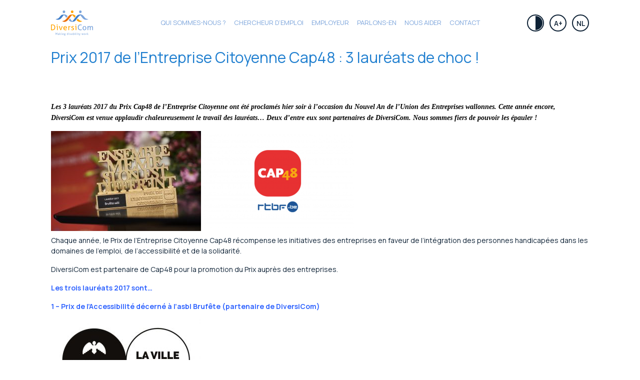

--- FILE ---
content_type: text/html; charset=UTF-8
request_url: https://diversicom.be/prix-2017-de-lentreprise-citoyenne-cap48/
body_size: 10134
content:


<!DOCTYPE html>
<script>
	var _fontSize = '0';
	var _mode = '';
	var ajaxurl = "https://diversicom.be/wp-admin/admin-ajax.php";
</script>
<html lang="fr-BE">

<head>
	<meta name="viewport" content="width=device-width, initial-scale=1, maximum-scale=1">
	<title>  Prix 2017 de l’Entreprise Citoyenne Cap48 : 3 lauréats de choc !</title>
	<link rel="shortcut icon" type="image/png" href="">
	<meta name='robots' content='max-image-preview:large' />
	<style>img:is([sizes="auto" i], [sizes^="auto," i]) { contain-intrinsic-size: 3000px 1500px }</style>
	<link rel='dns-prefetch' href='//cdnjs.cloudflare.com' />
<link rel='dns-prefetch' href='//cdn.jsdelivr.net' />
<link rel='dns-prefetch' href='//use.fontawesome.com' />
<link rel="alternate" type="application/rss+xml" title="Diversicom &raquo; Prix 2017 de l’Entreprise Citoyenne Cap48 : 3 lauréats de choc ! Flux des commentaires" href="https://diversicom.be/prix-2017-de-lentreprise-citoyenne-cap48/feed/" />
<script type="text/javascript">
/* <![CDATA[ */
window._wpemojiSettings = {"baseUrl":"https:\/\/s.w.org\/images\/core\/emoji\/16.0.1\/72x72\/","ext":".png","svgUrl":"https:\/\/s.w.org\/images\/core\/emoji\/16.0.1\/svg\/","svgExt":".svg","source":{"concatemoji":"https:\/\/diversicom.be\/wp-includes\/js\/wp-emoji-release.min.js?ver=6.8.3"}};
/*! This file is auto-generated */
!function(s,n){var o,i,e;function c(e){try{var t={supportTests:e,timestamp:(new Date).valueOf()};sessionStorage.setItem(o,JSON.stringify(t))}catch(e){}}function p(e,t,n){e.clearRect(0,0,e.canvas.width,e.canvas.height),e.fillText(t,0,0);var t=new Uint32Array(e.getImageData(0,0,e.canvas.width,e.canvas.height).data),a=(e.clearRect(0,0,e.canvas.width,e.canvas.height),e.fillText(n,0,0),new Uint32Array(e.getImageData(0,0,e.canvas.width,e.canvas.height).data));return t.every(function(e,t){return e===a[t]})}function u(e,t){e.clearRect(0,0,e.canvas.width,e.canvas.height),e.fillText(t,0,0);for(var n=e.getImageData(16,16,1,1),a=0;a<n.data.length;a++)if(0!==n.data[a])return!1;return!0}function f(e,t,n,a){switch(t){case"flag":return n(e,"\ud83c\udff3\ufe0f\u200d\u26a7\ufe0f","\ud83c\udff3\ufe0f\u200b\u26a7\ufe0f")?!1:!n(e,"\ud83c\udde8\ud83c\uddf6","\ud83c\udde8\u200b\ud83c\uddf6")&&!n(e,"\ud83c\udff4\udb40\udc67\udb40\udc62\udb40\udc65\udb40\udc6e\udb40\udc67\udb40\udc7f","\ud83c\udff4\u200b\udb40\udc67\u200b\udb40\udc62\u200b\udb40\udc65\u200b\udb40\udc6e\u200b\udb40\udc67\u200b\udb40\udc7f");case"emoji":return!a(e,"\ud83e\udedf")}return!1}function g(e,t,n,a){var r="undefined"!=typeof WorkerGlobalScope&&self instanceof WorkerGlobalScope?new OffscreenCanvas(300,150):s.createElement("canvas"),o=r.getContext("2d",{willReadFrequently:!0}),i=(o.textBaseline="top",o.font="600 32px Arial",{});return e.forEach(function(e){i[e]=t(o,e,n,a)}),i}function t(e){var t=s.createElement("script");t.src=e,t.defer=!0,s.head.appendChild(t)}"undefined"!=typeof Promise&&(o="wpEmojiSettingsSupports",i=["flag","emoji"],n.supports={everything:!0,everythingExceptFlag:!0},e=new Promise(function(e){s.addEventListener("DOMContentLoaded",e,{once:!0})}),new Promise(function(t){var n=function(){try{var e=JSON.parse(sessionStorage.getItem(o));if("object"==typeof e&&"number"==typeof e.timestamp&&(new Date).valueOf()<e.timestamp+604800&&"object"==typeof e.supportTests)return e.supportTests}catch(e){}return null}();if(!n){if("undefined"!=typeof Worker&&"undefined"!=typeof OffscreenCanvas&&"undefined"!=typeof URL&&URL.createObjectURL&&"undefined"!=typeof Blob)try{var e="postMessage("+g.toString()+"("+[JSON.stringify(i),f.toString(),p.toString(),u.toString()].join(",")+"));",a=new Blob([e],{type:"text/javascript"}),r=new Worker(URL.createObjectURL(a),{name:"wpTestEmojiSupports"});return void(r.onmessage=function(e){c(n=e.data),r.terminate(),t(n)})}catch(e){}c(n=g(i,f,p,u))}t(n)}).then(function(e){for(var t in e)n.supports[t]=e[t],n.supports.everything=n.supports.everything&&n.supports[t],"flag"!==t&&(n.supports.everythingExceptFlag=n.supports.everythingExceptFlag&&n.supports[t]);n.supports.everythingExceptFlag=n.supports.everythingExceptFlag&&!n.supports.flag,n.DOMReady=!1,n.readyCallback=function(){n.DOMReady=!0}}).then(function(){return e}).then(function(){var e;n.supports.everything||(n.readyCallback(),(e=n.source||{}).concatemoji?t(e.concatemoji):e.wpemoji&&e.twemoji&&(t(e.twemoji),t(e.wpemoji)))}))}((window,document),window._wpemojiSettings);
/* ]]> */
</script>
<style id='wp-emoji-styles-inline-css' type='text/css'>

	img.wp-smiley, img.emoji {
		display: inline !important;
		border: none !important;
		box-shadow: none !important;
		height: 1em !important;
		width: 1em !important;
		margin: 0 0.07em !important;
		vertical-align: -0.1em !important;
		background: none !important;
		padding: 0 !important;
	}
</style>
<link rel='stylesheet' id='wp-block-library-css' href='https://diversicom.be/wp-includes/css/dist/block-library/style.min.css?ver=6.8.3' type='text/css' media='all' />
<style id='classic-theme-styles-inline-css' type='text/css'>
/*! This file is auto-generated */
.wp-block-button__link{color:#fff;background-color:#32373c;border-radius:9999px;box-shadow:none;text-decoration:none;padding:calc(.667em + 2px) calc(1.333em + 2px);font-size:1.125em}.wp-block-file__button{background:#32373c;color:#fff;text-decoration:none}
</style>
<style id='safe-svg-svg-icon-style-inline-css' type='text/css'>
.safe-svg-cover{text-align:center}.safe-svg-cover .safe-svg-inside{display:inline-block;max-width:100%}.safe-svg-cover svg{height:100%;max-height:100%;max-width:100%;width:100%}

</style>
<style id='global-styles-inline-css' type='text/css'>
:root{--wp--preset--aspect-ratio--square: 1;--wp--preset--aspect-ratio--4-3: 4/3;--wp--preset--aspect-ratio--3-4: 3/4;--wp--preset--aspect-ratio--3-2: 3/2;--wp--preset--aspect-ratio--2-3: 2/3;--wp--preset--aspect-ratio--16-9: 16/9;--wp--preset--aspect-ratio--9-16: 9/16;--wp--preset--color--black: #000000;--wp--preset--color--cyan-bluish-gray: #abb8c3;--wp--preset--color--white: #ffffff;--wp--preset--color--pale-pink: #f78da7;--wp--preset--color--vivid-red: #cf2e2e;--wp--preset--color--luminous-vivid-orange: #ff6900;--wp--preset--color--luminous-vivid-amber: #fcb900;--wp--preset--color--light-green-cyan: #7bdcb5;--wp--preset--color--vivid-green-cyan: #00d084;--wp--preset--color--pale-cyan-blue: #8ed1fc;--wp--preset--color--vivid-cyan-blue: #0693e3;--wp--preset--color--vivid-purple: #9b51e0;--wp--preset--gradient--vivid-cyan-blue-to-vivid-purple: linear-gradient(135deg,rgba(6,147,227,1) 0%,rgb(155,81,224) 100%);--wp--preset--gradient--light-green-cyan-to-vivid-green-cyan: linear-gradient(135deg,rgb(122,220,180) 0%,rgb(0,208,130) 100%);--wp--preset--gradient--luminous-vivid-amber-to-luminous-vivid-orange: linear-gradient(135deg,rgba(252,185,0,1) 0%,rgba(255,105,0,1) 100%);--wp--preset--gradient--luminous-vivid-orange-to-vivid-red: linear-gradient(135deg,rgba(255,105,0,1) 0%,rgb(207,46,46) 100%);--wp--preset--gradient--very-light-gray-to-cyan-bluish-gray: linear-gradient(135deg,rgb(238,238,238) 0%,rgb(169,184,195) 100%);--wp--preset--gradient--cool-to-warm-spectrum: linear-gradient(135deg,rgb(74,234,220) 0%,rgb(151,120,209) 20%,rgb(207,42,186) 40%,rgb(238,44,130) 60%,rgb(251,105,98) 80%,rgb(254,248,76) 100%);--wp--preset--gradient--blush-light-purple: linear-gradient(135deg,rgb(255,206,236) 0%,rgb(152,150,240) 100%);--wp--preset--gradient--blush-bordeaux: linear-gradient(135deg,rgb(254,205,165) 0%,rgb(254,45,45) 50%,rgb(107,0,62) 100%);--wp--preset--gradient--luminous-dusk: linear-gradient(135deg,rgb(255,203,112) 0%,rgb(199,81,192) 50%,rgb(65,88,208) 100%);--wp--preset--gradient--pale-ocean: linear-gradient(135deg,rgb(255,245,203) 0%,rgb(182,227,212) 50%,rgb(51,167,181) 100%);--wp--preset--gradient--electric-grass: linear-gradient(135deg,rgb(202,248,128) 0%,rgb(113,206,126) 100%);--wp--preset--gradient--midnight: linear-gradient(135deg,rgb(2,3,129) 0%,rgb(40,116,252) 100%);--wp--preset--font-size--small: 13px;--wp--preset--font-size--medium: 20px;--wp--preset--font-size--large: 36px;--wp--preset--font-size--x-large: 42px;--wp--preset--spacing--20: 0.44rem;--wp--preset--spacing--30: 0.67rem;--wp--preset--spacing--40: 1rem;--wp--preset--spacing--50: 1.5rem;--wp--preset--spacing--60: 2.25rem;--wp--preset--spacing--70: 3.38rem;--wp--preset--spacing--80: 5.06rem;--wp--preset--shadow--natural: 6px 6px 9px rgba(0, 0, 0, 0.2);--wp--preset--shadow--deep: 12px 12px 50px rgba(0, 0, 0, 0.4);--wp--preset--shadow--sharp: 6px 6px 0px rgba(0, 0, 0, 0.2);--wp--preset--shadow--outlined: 6px 6px 0px -3px rgba(255, 255, 255, 1), 6px 6px rgba(0, 0, 0, 1);--wp--preset--shadow--crisp: 6px 6px 0px rgba(0, 0, 0, 1);}:where(.is-layout-flex){gap: 0.5em;}:where(.is-layout-grid){gap: 0.5em;}body .is-layout-flex{display: flex;}.is-layout-flex{flex-wrap: wrap;align-items: center;}.is-layout-flex > :is(*, div){margin: 0;}body .is-layout-grid{display: grid;}.is-layout-grid > :is(*, div){margin: 0;}:where(.wp-block-columns.is-layout-flex){gap: 2em;}:where(.wp-block-columns.is-layout-grid){gap: 2em;}:where(.wp-block-post-template.is-layout-flex){gap: 1.25em;}:where(.wp-block-post-template.is-layout-grid){gap: 1.25em;}.has-black-color{color: var(--wp--preset--color--black) !important;}.has-cyan-bluish-gray-color{color: var(--wp--preset--color--cyan-bluish-gray) !important;}.has-white-color{color: var(--wp--preset--color--white) !important;}.has-pale-pink-color{color: var(--wp--preset--color--pale-pink) !important;}.has-vivid-red-color{color: var(--wp--preset--color--vivid-red) !important;}.has-luminous-vivid-orange-color{color: var(--wp--preset--color--luminous-vivid-orange) !important;}.has-luminous-vivid-amber-color{color: var(--wp--preset--color--luminous-vivid-amber) !important;}.has-light-green-cyan-color{color: var(--wp--preset--color--light-green-cyan) !important;}.has-vivid-green-cyan-color{color: var(--wp--preset--color--vivid-green-cyan) !important;}.has-pale-cyan-blue-color{color: var(--wp--preset--color--pale-cyan-blue) !important;}.has-vivid-cyan-blue-color{color: var(--wp--preset--color--vivid-cyan-blue) !important;}.has-vivid-purple-color{color: var(--wp--preset--color--vivid-purple) !important;}.has-black-background-color{background-color: var(--wp--preset--color--black) !important;}.has-cyan-bluish-gray-background-color{background-color: var(--wp--preset--color--cyan-bluish-gray) !important;}.has-white-background-color{background-color: var(--wp--preset--color--white) !important;}.has-pale-pink-background-color{background-color: var(--wp--preset--color--pale-pink) !important;}.has-vivid-red-background-color{background-color: var(--wp--preset--color--vivid-red) !important;}.has-luminous-vivid-orange-background-color{background-color: var(--wp--preset--color--luminous-vivid-orange) !important;}.has-luminous-vivid-amber-background-color{background-color: var(--wp--preset--color--luminous-vivid-amber) !important;}.has-light-green-cyan-background-color{background-color: var(--wp--preset--color--light-green-cyan) !important;}.has-vivid-green-cyan-background-color{background-color: var(--wp--preset--color--vivid-green-cyan) !important;}.has-pale-cyan-blue-background-color{background-color: var(--wp--preset--color--pale-cyan-blue) !important;}.has-vivid-cyan-blue-background-color{background-color: var(--wp--preset--color--vivid-cyan-blue) !important;}.has-vivid-purple-background-color{background-color: var(--wp--preset--color--vivid-purple) !important;}.has-black-border-color{border-color: var(--wp--preset--color--black) !important;}.has-cyan-bluish-gray-border-color{border-color: var(--wp--preset--color--cyan-bluish-gray) !important;}.has-white-border-color{border-color: var(--wp--preset--color--white) !important;}.has-pale-pink-border-color{border-color: var(--wp--preset--color--pale-pink) !important;}.has-vivid-red-border-color{border-color: var(--wp--preset--color--vivid-red) !important;}.has-luminous-vivid-orange-border-color{border-color: var(--wp--preset--color--luminous-vivid-orange) !important;}.has-luminous-vivid-amber-border-color{border-color: var(--wp--preset--color--luminous-vivid-amber) !important;}.has-light-green-cyan-border-color{border-color: var(--wp--preset--color--light-green-cyan) !important;}.has-vivid-green-cyan-border-color{border-color: var(--wp--preset--color--vivid-green-cyan) !important;}.has-pale-cyan-blue-border-color{border-color: var(--wp--preset--color--pale-cyan-blue) !important;}.has-vivid-cyan-blue-border-color{border-color: var(--wp--preset--color--vivid-cyan-blue) !important;}.has-vivid-purple-border-color{border-color: var(--wp--preset--color--vivid-purple) !important;}.has-vivid-cyan-blue-to-vivid-purple-gradient-background{background: var(--wp--preset--gradient--vivid-cyan-blue-to-vivid-purple) !important;}.has-light-green-cyan-to-vivid-green-cyan-gradient-background{background: var(--wp--preset--gradient--light-green-cyan-to-vivid-green-cyan) !important;}.has-luminous-vivid-amber-to-luminous-vivid-orange-gradient-background{background: var(--wp--preset--gradient--luminous-vivid-amber-to-luminous-vivid-orange) !important;}.has-luminous-vivid-orange-to-vivid-red-gradient-background{background: var(--wp--preset--gradient--luminous-vivid-orange-to-vivid-red) !important;}.has-very-light-gray-to-cyan-bluish-gray-gradient-background{background: var(--wp--preset--gradient--very-light-gray-to-cyan-bluish-gray) !important;}.has-cool-to-warm-spectrum-gradient-background{background: var(--wp--preset--gradient--cool-to-warm-spectrum) !important;}.has-blush-light-purple-gradient-background{background: var(--wp--preset--gradient--blush-light-purple) !important;}.has-blush-bordeaux-gradient-background{background: var(--wp--preset--gradient--blush-bordeaux) !important;}.has-luminous-dusk-gradient-background{background: var(--wp--preset--gradient--luminous-dusk) !important;}.has-pale-ocean-gradient-background{background: var(--wp--preset--gradient--pale-ocean) !important;}.has-electric-grass-gradient-background{background: var(--wp--preset--gradient--electric-grass) !important;}.has-midnight-gradient-background{background: var(--wp--preset--gradient--midnight) !important;}.has-small-font-size{font-size: var(--wp--preset--font-size--small) !important;}.has-medium-font-size{font-size: var(--wp--preset--font-size--medium) !important;}.has-large-font-size{font-size: var(--wp--preset--font-size--large) !important;}.has-x-large-font-size{font-size: var(--wp--preset--font-size--x-large) !important;}
:where(.wp-block-post-template.is-layout-flex){gap: 1.25em;}:where(.wp-block-post-template.is-layout-grid){gap: 1.25em;}
:where(.wp-block-columns.is-layout-flex){gap: 2em;}:where(.wp-block-columns.is-layout-grid){gap: 2em;}
:root :where(.wp-block-pullquote){font-size: 1.5em;line-height: 1.6;}
</style>
<link rel='stylesheet' id='diversicom_bootstrap-css' href='https://cdn.jsdelivr.net/npm/bootstrap@5.1.3/dist/css/bootstrap.min.css?ver=0.0.1' type='text/css' media='all' />
<link rel='stylesheet' id='diversicom_fontawesome-css' href='https://use.fontawesome.com/releases/v5.8.1/css/all.css?ver=0.0.1' type='text/css' media='all' />
<link rel='stylesheet' id='diversicom_lightgallery-css' href='https://cdnjs.cloudflare.com/ajax/libs/lightgallery/1.6.11/css/lightgallery.min.css?ver=0.0.1' type='text/css' media='all' />
<link rel='stylesheet' id='diversicom_slick-css' href='https://diversicom.be/wp-content/themes/diversicom/assets/css/slick.css?ver=0.0.1' type='text/css' media='all' />
<link rel='stylesheet' id='diversicom_style-css' href='https://diversicom.be/wp-content/themes/diversicom/style.css?ver=0.0.1' type='text/css' media='all' />
<link rel="https://api.w.org/" href="https://diversicom.be/wp-json/" /><link rel="alternate" title="JSON" type="application/json" href="https://diversicom.be/wp-json/wp/v2/posts/4462" /><link rel="EditURI" type="application/rsd+xml" title="RSD" href="https://diversicom.be/xmlrpc.php?rsd" />
<link rel="canonical" href="https://diversicom.be/prix-2017-de-lentreprise-citoyenne-cap48/" />
<link rel='shortlink' href='https://diversicom.be/?p=4462' />
<link rel="alternate" title="oEmbed (JSON)" type="application/json+oembed" href="https://diversicom.be/wp-json/oembed/1.0/embed?url=https%3A%2F%2Fdiversicom.be%2Fprix-2017-de-lentreprise-citoyenne-cap48%2F" />
<link rel="alternate" title="oEmbed (XML)" type="text/xml+oembed" href="https://diversicom.be/wp-json/oembed/1.0/embed?url=https%3A%2F%2Fdiversicom.be%2Fprix-2017-de-lentreprise-citoyenne-cap48%2F&#038;format=xml" />
		<link rel="preconnect" href="//www.googletagmanager.com/">
		<link rel="preconnect" href="//s3.amazonaws.com/">
		<link rel="preconnect" href="//play.ht/">
		<link rel="preconnect" href="//static.play.ht/">
		<link rel="preconnect" href="//a.play.ht/">
		<link rel="preconnect" href="//media.play.ht/">
		<link rel="dns-prefetch" href="//www.googletagmanager.com/">
		<link rel="dns-prefetch" href="//s3.amazonaws.com/">
		<link rel="dns-prefetch" href="//play.ht/">
		<link rel="dns-prefetch" href="//static.play.ht/">
		<link rel="dns-prefetch" href="//a.play.ht/">
		<link rel="dns-prefetch" href="//media.play.ht/">
		
</head>

<body class="wp-singular post-template-default single single-post postid-4462 single-format-standard wp-theme-diversicom">

	<header class="fixed-top">
		<nav class="navbar navbar-expand-lg navbar-light bg-light">


			<div class="container">
				<div class="col-10 col-sm-2">
				<div class="d-flex align-items-center ">
					<a class="navbar-brand " href="https://diversicom.be/">
												<img width="" height="" src="https://diversicom.be/wp-content/uploads/2023/02/DC_logo.svg" alt="" class="img-fluid logo">
					</a>

					<div class="accessibility_menu  d-block d-sm-none">
						<ul class="list-inline">
							<li class="list-inline-item"><button onclick="changeMode()" class="mode">.</button></li>
							<li class="list-inline-item minesOne" style="display:none"><button onclick="minesOne()">-A</button></li>
							<li class="list-inline-item addOne"><button onclick="addOne()">A+</button></li>
								<li class="lang-item lang-item-26 lang-item-nl no-translation lang-item-first"><a  lang="nl-BE" hreflang="nl-BE" href="https://diversicom.be/nl/home-2/">Nl</a></li>
						</ul>

					</div>
				</div>
				</div>

				<button class="navbar-toggler" type="button" data-bs-toggle="collapse" data-bs-target="#navbarSupportedContent" aria-controls="navbarSupportedContent" aria-expanded="false" aria-label="Toggle navigation">
					<svg xmlns="http://www.w3.org/2000/svg" width="24" height="18" viewBox="0 0 24 18">
						<g id="Mobile_menu_OFF" data-name="Mobile menu OFF" transform="translate(-290 -42.5)">
							<rect id="Rectangle_25" data-name="Rectangle 25" width="24" height="4" rx="2" transform="translate(290 42.5)" fill="#407ec9" />
							<rect id="Rectangle_26" data-name="Rectangle 26" width="24" height="4" rx="2" transform="translate(290 49.5)" fill="#407ec9" />
							<rect id="Rectangle_27" data-name="Rectangle 27" width="24" height="4" rx="2" transform="translate(290 56.5)" fill="#407ec9" />
						</g>
					</svg>
				</button>

				<div class="collapse navbar-collapse" id="navbarSupportedContent">
					<div id="navbarSupportedContent" class="collapse navbar-collapse justify-content-center"><ul id="menu-menu-fr" class="nav navbar-nav d-flex align-items-center "><li itemscope="itemscope" itemtype="https://www.schema.org/SiteNavigationElement" id="menu-item-19" class="menu-item menu-item-type-post_type menu-item-object-page menu-item-19 nav-item"><a title="Qui sommes-nous ?" href="https://diversicom.be/qui-sommes-nous/" class="nav-link">Qui sommes-nous ?</a></li>
<li itemscope="itemscope" itemtype="https://www.schema.org/SiteNavigationElement" id="menu-item-199" class="menu-item menu-item-type-post_type menu-item-object-page menu-item-199 nav-item"><a title="CHERCHEUR D’EMPLOI" href="https://diversicom.be/chercheur-demploi/" class="nav-link">CHERCHEUR D’EMPLOI</a></li>
<li itemscope="itemscope" itemtype="https://www.schema.org/SiteNavigationElement" id="menu-item-198" class="menu-item menu-item-type-post_type menu-item-object-page menu-item-198 nav-item"><a title="Employeur" href="https://diversicom.be/employeur/" class="nav-link">Employeur</a></li>
<li itemscope="itemscope" itemtype="https://www.schema.org/SiteNavigationElement" id="menu-item-103" class="menu-item menu-item-type-post_type menu-item-object-page menu-item-103 nav-item"><a title="Parlons-en" href="https://diversicom.be/parlons-en/" class="nav-link">Parlons-en</a></li>
<li itemscope="itemscope" itemtype="https://www.schema.org/SiteNavigationElement" id="menu-item-203" class="menu-item menu-item-type-post_type menu-item-object-page menu-item-203 nav-item"><a title="Nous aider" href="https://diversicom.be/nous-aider/" class="nav-link">Nous aider</a></li>
<li itemscope="itemscope" itemtype="https://www.schema.org/SiteNavigationElement" id="menu-item-202" class="menu-item menu-item-type-post_type menu-item-object-page menu-item-202 nav-item"><a title="Contact" href="https://diversicom.be/contact/" class="nav-link">Contact</a></li>
</ul></div>				</div>

				<div class="col-12 col-sm-2 d-flex justify-content-end">
					<div class="accessibility_menu d-none d-sm-block">
						<ul class="list-inline">
							<li class="list-inline-item"><button onclick="changeMode()" class="mode">.</button></li>
							<li class="list-inline-item minesOne" style="display:none"><button onclick="minesOne()">-A</button></li>
							<li class="list-inline-item addOne"><button onclick="addOne()">A+</button></li>
								<li class="lang-item lang-item-26 lang-item-nl no-translation lang-item-first"><a  lang="nl-BE" hreflang="nl-BE" href="https://diversicom.be/nl/home-2/">Nl</a></li>
						</ul>
					</div>
				</div>



			</div>
		</nav>
	</header><section class="page_header background-image background-filter single_post_content pb-3">
        <div class="container">
            <div class="row justify-content-center">
                <div class="col-md-12 position-relative">
                    <h1 class='mb-0'>Prix 2017 de l’Entreprise Citoyenne Cap48 : 3 lauréats de choc !</h1>
                    <h4 class="d-none">25<span>Jan</span></h4>
                </div>
            </div>
        </div>
    </section>
<section class="page-content pt-md-5">
    <div class="container">
        <div class="row">
            <div class="col-sm-12"> 
            <p><strong><em><span style="color: #000000; font-family: Calibri;">Les 3 lauréats 2017 du Prix Cap48 de l’Entreprise Citoyenne ont été proclamés hier soir à l&rsquo;occasion du Nouvel An de l’Union des Entreprises wallonnes. </span></em><em><span style="color: #000000; font-family: Calibri;">Cette année encore, DiversiCom</span><span style="color: #000000; font-family: Calibri;"> est venue applaudir chaleureusement le travail des lauréats&#8230; </span><span style="color: #000000; font-family: Calibri;">Deux d&rsquo;entre eux sont partenaires de DiversiCom. Nous sommes fiers de pouvoir les épauler !</span></em></strong></p>
<h4><img fetchpriority="high" decoding="async" class="alignnone size-full wp-image-7833" src="https://diversicom.be/wp-content/uploads/2018/01/trophee-PEC-300x200-1.jpg" alt="" width="300" height="200" /> <img decoding="async" class="alignnone size-full wp-image-7832" src="https://diversicom.be/wp-content/uploads/2018/01/cap48-2015-soutien-300x188-1.png" alt="" width="300" height="188" /></h4>
<p>Chaque année, le Prix de l’Entreprise Citoyenne Cap48 récompense les initiatives des entreprises en faveur de l’intégration des personnes handicapées dans les domaines de l’emploi, de l’accessibilité et de la solidarité.</p>
<p>DiversiCom est partenaire de Cap48 pour la promotion du Prix auprès des entreprises.</p>
<p><span style="color: #3366ff;"><strong>Les trois lauréats 2017 sont…</strong></span></p>
<p><span style="color: #3366ff;"><strong>1 &#8211; Prix de l’Accessibilité décerné à l&rsquo;asbl Brufête (partenaire de DiversiCom)</strong></span></p>
<p><img decoding="async" class="alignnone size-full wp-image-7834" src="https://diversicom.be/wp-content/uploads/2018/01/logo-ville-de-Bxl-300x163-1.jpg" alt="" width="300" height="163" /></p>
<p style="text-align: justify;">Brufête organise des événements culturels sur le territoire de la Ville de Bruxelles. Depuis 2012, NUIT BLANCHE, événement majeur de sa programmation, crée un parcours “sur mesure” afin d’ouvrir cet événement aux personnes handicapées. Le projet «Nuit Blanche pour Tous» se développe autour de trois axes : un parcours adapté, une information accessible et un accueil personnalisé. Fort de cette expérience plus que positive, NUIT BLANCHE s’engage à développer ce service d’accompagnement pour les prochaines éditions. Un esprit d’ouverture salué par le Prix CAP48 de l’Entreprise Citoyenne.</p>
<p><em>Vidéo de présentation :</em></p>
<p><iframe loading="lazy" title="Présentation du projet du Lauréat Brufête" width="500" height="281" src="https://www.youtube.com/embed/RGgEqdgMEuc?feature=oembed" frameborder="0" allow="accelerometer; autoplay; clipboard-write; encrypted-media; gyroscope; picture-in-picture; web-share" referrerpolicy="strict-origin-when-cross-origin" allowfullscreen></iframe></p>
<p><span style="color: #3366ff;"><strong>2 &#8211; </strong><strong>Prix du Financement d’initiatives de terrain décerné à ENGIE Electrabel (partenaire de DiversiCom)</strong></span></p>
<p><img loading="lazy" decoding="async" class="alignnone size-full wp-image-7836" src="https://diversicom.be/wp-content/uploads/2018/01/logo-engie.png" alt="" width="200" height="140" /></p>
<p style="text-align: left;">
<p style="text-align: justify;">Au sein du Groupe ENGIE, leader mondial dans la transition énergétique, ENGIE Electrabel soutient de nombreuses initiatives de terrain visant l’intégration des personnes porteuses d’un handicap dans les domaines du sport, comme le Belgian Paralympic Committee, de l’emploi, et tant d’autres. ENGIE Electrabel encourage également ses salariés à s’impliquer personnellement. Cet engagement de l’entreprise pour soutenir les initiatives citoyennes locales a séduit le Jury du Prix CAP48 de l’Entrepris Citoyenne.</p>
<p><em>Vidéo de présentation :</em></p>
<p><iframe loading="lazy" title="Présentation du projet du Lauréat ENGIE Electrabel" width="500" height="281" src="https://www.youtube.com/embed/8BF5TIErGF8?feature=oembed" frameborder="0" allow="accelerometer; autoplay; clipboard-write; encrypted-media; gyroscope; picture-in-picture; web-share" referrerpolicy="strict-origin-when-cross-origin" allowfullscreen></iframe></p>
<p style="text-align: left;">
<p style="text-align: left;"><span style="color: #3366ff;"><strong>3 &#8211; </strong><strong> Prix de L’Accessibilité “Service Public” décerné à la Ville de Rochefort</strong></span></p>
<p style="text-align: left;">
<p><img loading="lazy" decoding="async" class="alignnone size-full wp-image-7837" src="https://diversicom.be/wp-content/uploads/2018/01/logo-ville-de-rochefort.jpg" alt="" width="187" height="270" /></p>
<p style="text-align: justify;">Soucieuse d’améliorer la qualité de vie de ses citoyens en situation de handicap, la Ville de Rochefort met en place, dès 2004 un Conseil Consultatif Communal des Personnes Handicapées (CCCPH). Ce Conseil a pour mission de comprendre et de prendre en compte les préoccupations des citoyens dans ce domaine. Depuis, de nombreux projets et actions ont été développés : l’accessibilité, l’inclusion des enfants dans les activités extra-scolaires, mais aussi le bien-être et le divertissement de la personne handicapée. Un bel exemple récompensé par le Prix CAP48 de l’Entreprise Citoyenne.</p>
<p><em>Vidéo de présentation :</em></p>
<p><iframe loading="lazy" title="Présentation du projet du Lauréat La Ville de Rochefort" width="500" height="281" src="https://www.youtube.com/embed/KXdqeG7gPrs?feature=oembed" frameborder="0" allow="accelerometer; autoplay; clipboard-write; encrypted-media; gyroscope; picture-in-picture; web-share" referrerpolicy="strict-origin-when-cross-origin" allowfullscreen></iframe></p>
<p><strong>Pourquoi pas vous ?</strong></p>
<h4>Tentez votre chance pour le Prix de l&rsquo;Entreprise Citoyenne !</h4>
<p>Pour plus d&rsquo;informations, n&rsquo;hésitez pas à nous <a href="https://diversicom.be/contact/" target="_blank" rel="noopener noreferrer">contacter</a>.</p>
<p><a href="http://www.rtbf.be/cap48/prix-de-lentreprise-citoyenne/">Site web du Prix de l&rsquo;Entreprise Citoyenne</a></p>
<p><a href="http://www.rtbf.be/cap48/wp-content/uploads/2013/06/CAP48-PEC-brochure-2017.pdf">Brochure du Prix de l&rsquo;Entreprise Citoyenne</a></p>
<p><em>Photos et vidéos produites par Cap48.</em></p>
            </div>
        </div>
    </div>
</section>

<section class="footer pt-5 mt-5">
    <div class="container">

            <div class="row justify-content-center">
            <div class="col-sm-6 text-center">

                <a href="javascript:void(0)" class="scrollToTop ">
                    <svg xmlns="http://www.w3.org/2000/svg" width="16" height="8.556" viewBox="0 0 16 8.556">
                        <g id="arrow-ON" transform="translate(0 8.556) rotate(-90)">
                            <g id="Groupe_57" data-name="Groupe 57" transform="translate(0 0)">
                            <path class="fill" id="Tracé_365" data-name="Tracé 365" d="M1.138,16a1.094,1.094,0,0,1-.805-.36,1.3,1.3,0,0,1,0-1.736L5.807,8,.333,2.1A1.3,1.3,0,0,1,.333.36a1.081,1.081,0,0,1,1.61,0L8.223,7.132a1.3,1.3,0,0,1,0,1.737L1.944,15.64a1.094,1.094,0,0,1-.805.36" transform="translate(0 0)" fill="#0076b3"/>
                            </g>
                        </g>
                    </svg>
                </a>
                <div class="w-100 py-4"></div>
            

                <a href="https://diversicom.be/" class="m-auto mb-4 d-block">
                                        <img width="" height="" src="https://diversicom.be/wp-content/uploads/2023/02/DC_logo.svg" alt="" class="img-fluid logo">
                </a> 

                <ul class="rs py-4 ps-0 m-auto d-block d-sm-none">
                <li class="list-inline-item">
                    <a href="" target="_blank">
                        <svg id="linkedIn" xmlns="http://www.w3.org/2000/svg" width="40" height="40" viewBox="0 0 40 40">
                            <circle class="fill" id="Oval" cx="20" cy="20" r="20" fill="#7ba4db"/>
                            <path id="Fill_1" data-name="Fill 1" d="M11.427,20.4H7.239V6.783H11.29V8.651h.045a3.668,3.668,0,0,1,1.457-1.5,4.515,4.515,0,0,1,2.55-.728c1.964,0,3.358.628,4.144,1.867A9.251,9.251,0,0,1,20.4,12.93V20.4H16.162V13.749a7.387,7.387,0,0,0-.274-2.367,1.924,1.924,0,0,0-1.958-1.229,2.139,2.139,0,0,0-2.048,1.093,5.108,5.108,0,0,0-.455,2.413V20.4Zm-6.874,0H.319V6.783H4.553V20.4Zm-2.1-15.48a2.376,2.376,0,0,1-1.73-.728A2.37,2.37,0,0,1,0,2.459,2.37,2.37,0,0,1,.728.729,2.374,2.374,0,0,1,2.458,0,2.375,2.375,0,0,1,4.189.729a2.373,2.373,0,0,1,.728,1.73,2.373,2.373,0,0,1-.728,1.73A2.377,2.377,0,0,1,2.458,4.917Z" transform="translate(10.571 8.857)" fill="#fff"/>
                        </svg>
                    </a>
                </li>
                <li class="list-inline-item">
                    <a href="" target="_blank">
                        <svg id="Groupe_241" data-name="Groupe 241" xmlns="http://www.w3.org/2000/svg" width="40" height="40" viewBox="0 0 40 40">
                            <circle class="fill" id="Oval_Copy_2" data-name="Oval Copy 2" cx="20" cy="20" r="20" fill="#7ba4db"/>
                            <g id="Page_1_Copy_5" data-name="Page 1 Copy 5" transform="translate(8.143 11.286)">
                                <path   id="Fill_1" data-name="Fill 1" d="M12.063,16.968l-4.021-.044a31.578,31.578,0,0,1-5.39-.442A3.134,3.134,0,0,1,.486,14.36a20.3,20.3,0,0,1-.442-3.667L0,8.484c0-.653.015-1.4.044-2.21A20.043,20.043,0,0,1,.486,2.651,3.086,3.086,0,0,1,2.651.486,31.713,31.713,0,0,1,8.042.044L12.063,0l4.021.044a31.719,31.719,0,0,1,5.391.442A3.09,3.09,0,0,1,23.64,2.651a20.141,20.141,0,0,1,.442,3.623l.044,2.21-.044,2.209a20.393,20.393,0,0,1-.442,3.667,3.138,3.138,0,0,1-2.165,2.121,31.584,31.584,0,0,1-5.391.442ZM9.589,4.905v7.2l6.319-3.622Z" fill="#fff"/>
                            </g>
                        </svg>
                    </a>
                </li>
            </ul>

            </div>
            </div>
        </div>
        <div class="container-fluid">
            <div class="row">
                <div class="col-12 px-0">
                <img class="bg_footer" src="https://diversicom.be/wp-content/themes/diversicom/assets/images/bg_footer.svg" alt="" class="w-100">
                </div>
            </div>
        </div>
    </section>
<footer class="py-5">
    <div class="container">
        <div class="row">
        <div class="col-sm-8 order-2 order-sm-1">
            <div class="row">
                <div class="col-12 col-sm-4 mb-4  text-center text-sm-start order-sm-1 order-3">
                    <h3>DIVERSICOM Asbl</h3>
<h4>Bureau :</h4>
<p>Hive5<br />
Cours Saint-Michel, 30b<br />
Sint-Michielswarande 30b<br />
B – 1040 Bruxelles &#8211; Brussel<br />
@ : <a href="mailto:info@diversicom.be">info@diversicom.be</a><br />
T. : <a href="http://tel=003228805069">+32 (0)2 880 50 69</a></p>
<h4>Siège social :</h4>
<p>Avenue Emile Max 142<br />
B – 1030 Bruxelles</p>
                </div>
                <div class="col-6 col-sm-4 mb-4  text-center text-sm-start order-1 order-sm-2">
                                                    <h3>ACCES RAPIDE</h3>
                                <div class="menu-acces-rapide-container"><ul id="menu-acces-rapide" class="menu"><li id="menu-item-9158" class="menu-item menu-item-type-post_type menu-item-object-page menu-item-has-children menu-item-9158"><a href="https://diversicom.be/qui-sommes-nous/">Qui sommes-nous ?</a>
<ul class="sub-menu">
	<li id="menu-item-9162" class="menu-item menu-item-type-post_type menu-item-object-page menu-item-9162"><a href="https://diversicom.be/qui-sommes-nous/notre-mission/">Notre mission</a></li>
	<li id="menu-item-9163" class="menu-item menu-item-type-post_type menu-item-object-page menu-item-9163"><a href="https://diversicom.be/qui-sommes-nous/rapport-dactivite/">Rapport d’activité</a></li>
	<li id="menu-item-9159" class="menu-item menu-item-type-post_type menu-item-object-page menu-item-9159"><a href="https://diversicom.be/qui-sommes-nous/la-charte-diversicom/">La charte diversicom</a></li>
	<li id="menu-item-9161" class="menu-item menu-item-type-post_type menu-item-object-page menu-item-9161"><a href="https://diversicom.be/qui-sommes-nous/nos-valeurs/">Nos valeurs</a></li>
	<li id="menu-item-141" class="menu-item menu-item-type-post_type menu-item-object-page menu-item-141"><a href="https://diversicom.be/qui-sommes-nous/equipe/">L’équipe</a></li>
	<li id="menu-item-9160" class="menu-item menu-item-type-post_type menu-item-object-page menu-item-9160"><a href="https://diversicom.be/qui-sommes-nous/partenaires/">Nos partenaires</a></li>
</ul>
</li>
<li id="menu-item-9171" class="menu-item menu-item-type-post_type menu-item-object-page menu-item-9171"><a href="https://diversicom.be/chercheur-demploi/">Chercheur d’emploi</a></li>
<li id="menu-item-9172" class="menu-item menu-item-type-post_type menu-item-object-page menu-item-9172"><a href="https://diversicom.be/employeur/">Employeur</a></li>
<li id="menu-item-9164" class="menu-item menu-item-type-post_type menu-item-object-page menu-item-has-children menu-item-9164"><a href="https://diversicom.be/parlons-en/">Parlons-en</a>
<ul class="sub-menu">
	<li id="menu-item-9166" class="menu-item menu-item-type-custom menu-item-object-custom menu-item-9166"><a href="/diverstories/">DiversiStories</a></li>
	<li id="menu-item-9165" class="menu-item menu-item-type-post_type menu-item-object-page current_page_parent menu-item-9165"><a href="https://diversicom.be/parlons-en/notre-actualite/">Notre actualité</a></li>
	<li id="menu-item-9167" class="menu-item menu-item-type-post_type menu-item-object-page menu-item-9167"><a href="https://diversicom.be/parlons-en/dans-les-medias/">Dans les médias</a></li>
	<li id="menu-item-9169" class="menu-item menu-item-type-post_type menu-item-object-page menu-item-9169"><a href="https://diversicom.be/parlons-en/handicap-emploi/">Handicap &#038; emploi</a></li>
	<li id="menu-item-9170" class="menu-item menu-item-type-post_type menu-item-object-page menu-item-9170"><a href="https://diversicom.be/parlons-en/impact/">Impact</a></li>
</ul>
</li>
<li id="menu-item-9173" class="menu-item menu-item-type-post_type menu-item-object-page menu-item-9173"><a href="https://diversicom.be/nous-aider/">Nous aider</a></li>
<li id="menu-item-9175" class="menu-item menu-item-type-post_type menu-item-object-page menu-item-9175"><a href="https://diversicom.be/contact/">Contact</a></li>
</ul></div>	
                                                                            </div>
                <div class="col-6 col-sm-4 mb-4  text-center text-sm-start order-2 order-sm-3">
                                                <h3>INFORMATIONS</h3>
                            <div class="menu-informations-container"><ul id="menu-informations" class="menu"><li id="menu-item-7324" class="menu-item menu-item-type-post_type menu-item-object-page menu-item-7324"><a href="https://diversicom.be/mention-legales/">Mentions légales</a></li>
<li id="menu-item-7323" class="menu-item menu-item-type-post_type menu-item-object-page menu-item-7323"><a href="https://diversicom.be/privacy-policy/">Privacy Policy</a></li>
<li id="menu-item-7326" class="menu-item menu-item-type-custom menu-item-object-custom menu-item-7326"><a href="https://diversicom.be/wp-content/uploads/2023/04/Statuts-Diversicom.pdf">Statuts</a></li>
<li id="menu-item-7328" class="menu-item menu-item-type-custom menu-item-object-custom menu-item-7328"><a href="https://diversicom.be/wp-content/uploads/2023/04/DC_Charte_adhesion1.pdf">La charte DiversiCom</a></li>
<li id="menu-item-7330" class="menu-item menu-item-type-custom menu-item-object-custom menu-item-7330"><a href="https://diversicom.be/wp-content/uploads/2023/04/DC_Leaflet_FR_DEF_page.pdf">Informations</a></li>
</ul></div>	
                                                                </div>
            </div>
        </div>
        <div class="col-sm-4 order-1 order-sm-2 text-center text-sm-start mb-4">
            <h3>PROJET AGRÉÉ PAR:</h3>
<p><img loading="lazy" decoding="async" class="alignnone size-full wp-image-480" src="https://diversicom.be/wp-content/uploads/2023/02/ACTIRIS-1.png" alt="" width="187" height="39" /></p>
<p><img loading="lazy" decoding="async" class="alignnone size-medium wp-image-481" src="https://diversicom.be/wp-content/uploads/2023/02/PHARE-1.png" alt="" width="90" height="40" /></p>
            <ul class="rs pt-4 d-none d-sm-block">
                <li class="list-inline-item">
                    <a href="https://www.linkedin.com/company/diversicom-asbl-vzw/" target="_blank">
                        <svg id="linkedIn" xmlns="http://www.w3.org/2000/svg" width="40" height="40" viewBox="0 0 40 40">
                            <circle class="fill" id="Oval" cx="20" cy="20" r="20" fill="#7ba4db"/>
                            <path id="Fill_1" data-name="Fill 1" d="M11.427,20.4H7.239V6.783H11.29V8.651h.045a3.668,3.668,0,0,1,1.457-1.5,4.515,4.515,0,0,1,2.55-.728c1.964,0,3.358.628,4.144,1.867A9.251,9.251,0,0,1,20.4,12.93V20.4H16.162V13.749a7.387,7.387,0,0,0-.274-2.367,1.924,1.924,0,0,0-1.958-1.229,2.139,2.139,0,0,0-2.048,1.093,5.108,5.108,0,0,0-.455,2.413V20.4Zm-6.874,0H.319V6.783H4.553V20.4Zm-2.1-15.48a2.376,2.376,0,0,1-1.73-.728A2.37,2.37,0,0,1,0,2.459,2.37,2.37,0,0,1,.728.729,2.374,2.374,0,0,1,2.458,0,2.375,2.375,0,0,1,4.189.729a2.373,2.373,0,0,1,.728,1.73,2.373,2.373,0,0,1-.728,1.73A2.377,2.377,0,0,1,2.458,4.917Z" transform="translate(10.571 8.857)" fill="#fff"/>
                        </svg>
                    </a>
                </li>
                <li class="list-inline-item">
                    <a href="https://www.youtube.com/channel/UC7KkDldUt9S1S0RjNQjMj0A" target="_blank">
                        <svg id="Groupe_241" data-name="Groupe 241" xmlns="http://www.w3.org/2000/svg" width="40" height="40" viewBox="0 0 40 40">
                            <circle class="fill" id="Oval_Copy_2" data-name="Oval Copy 2" cx="20" cy="20" r="20" fill="#7ba4db"/>
                            <g id="Page_1_Copy_5" data-name="Page 1 Copy 5" transform="translate(8.143 11.286)">
                                <path   id="Fill_1" data-name="Fill 1" d="M12.063,16.968l-4.021-.044a31.578,31.578,0,0,1-5.39-.442A3.134,3.134,0,0,1,.486,14.36a20.3,20.3,0,0,1-.442-3.667L0,8.484c0-.653.015-1.4.044-2.21A20.043,20.043,0,0,1,.486,2.651,3.086,3.086,0,0,1,2.651.486,31.713,31.713,0,0,1,8.042.044L12.063,0l4.021.044a31.719,31.719,0,0,1,5.391.442A3.09,3.09,0,0,1,23.64,2.651a20.141,20.141,0,0,1,.442,3.623l.044,2.21-.044,2.209a20.393,20.393,0,0,1-.442,3.667,3.138,3.138,0,0,1-2.165,2.121,31.584,31.584,0,0,1-5.391.442ZM9.589,4.905v7.2l6.319-3.622Z" fill="#fff"/>
                            </g>
                        </svg>
                    </a>
                </li>
            </ul>
        </div>
        </div>
        <div class="row">
            <div class="col-12">
                <div class="copyright text-center text-sm-start">
                    <p>Ce site répond aux normes W3C, © DiversiCom 2026 - website By <a href="https://www.purebrand.be/" target="_blank">PUREBRAND</a></p>
                </div>
                
            </div>
        </div>
    </div>
     
</footer>



<script type="speculationrules">
{"prefetch":[{"source":"document","where":{"and":[{"href_matches":"\/*"},{"not":{"href_matches":["\/wp-*.php","\/wp-admin\/*","\/wp-content\/uploads\/*","\/wp-content\/*","\/wp-content\/plugins\/*","\/wp-content\/themes\/diversicom\/*","\/*\\?(.+)"]}},{"not":{"selector_matches":"a[rel~=\"nofollow\"]"}},{"not":{"selector_matches":".no-prefetch, .no-prefetch a"}}]},"eagerness":"conservative"}]}
</script>
<script>document.querySelectorAll('.playHtListenArea').forEach(function(el) {el.style.display = 'block'});</script><script type="text/javascript" src="https://cdnjs.cloudflare.com/ajax/libs/jquery/3.4.1/jquery.min.js?ver=0.0.1" id="diversicom_jquery-js"></script>
<script type="text/javascript" src="https://cdn.jsdelivr.net/npm/bootstrap@5.1.3/dist/js/bootstrap.bundle.min.js?ver=0.0.1" id="diversicom_Bootjquery-js"></script>
<script type="text/javascript" src="https://cdnjs.cloudflare.com/ajax/libs/lightgallery/1.6.11/js/lightgallery-all.min.js?ver=0.0.1" id="diversicom_lightgallery_js-js"></script>
<script type="text/javascript" src="https://diversicom.be/wp-content/themes/diversicom/assets/js/slick.js?ver=0.0.1" id="diversicom_slick-js"></script>
<script type="text/javascript" src="https://diversicom.be/wp-content/themes/diversicom/assets/js/main.js?ver=0.0.1" id="diversicom_js-js"></script>


</body>
</html>

--- FILE ---
content_type: text/css
request_url: https://diversicom.be/wp-content/themes/diversicom/style.css?ver=0.0.1
body_size: 2942
content:
 
@import url('https://fonts.googleapis.com/css2?family=Manrope:wght@200;300;400;500;600;700;800&display=swap');
 
html{
    scroll-behavior: smooth;
    overflow-x: hidden;
    width: 100%;
}

body{
    font-family: 'Manrope', sans-serif;
    font-size: 14px;
    font-weight: 400;
    color: #0D2135;
    padding-top: 92px;
}

p{
    font-size: 14px;
}

.container{
    max-width: 1100px;
}
.background{
    background-position: center;
    background-repeat: no-repeat;
    background-size: cover;
}

.grecaptcha-badge{
    display: none;
}
.background-gray{
    background-color: #F7F7F7;
}
.bg-light{
    background-color: #FFF !important;
}

h1{
    color: #1E7ECF;
    font-size: 30px;
    font-weight: 400;
    line-height: 46px;
}

.navbar{
    padding-top: 1rem;
    padding-bottom: 1rem;
}
.navbar-light .navbar-nav .nav-link{
    color: #7BA4DB;
    font-size: 13px;
    text-transform: uppercase;
}
.navbar-light .navbar-nav .menu-item:hover .nav-link{
    color: #1E7ECF;
}
.accessibility_menu ul{
    margin-bottom: 0;
}
.accessibility_menu button{
    font-size: 14px;
    border-radius: 50%;
    padding: 5px;
    width: 34px;
    height: 34px;
    background-color: transparent;
    color: #0D2135;
    font-size: 14px !important;
    font-weight: 600;
    position: relative;
    border: 2px solid #0D2135;
}

.accessibility_menu button.mode{
    color: #FFF;
}
body.dark_mode .accessibility_menu button.mode{
    color: #0D2135;
}
.accessibility_menu button.mode:after{
    content: '';
    width: 14px;
    height: 28px;
    border-radius: 0 16px 16px 0;
    position: absolute;
    top: 1px;
    right: 1px;
    background-color: #0D2135;
}
  
.accessibility_menu .lang-item{
    font-size: 14px;
    border-radius: 50%;
    padding: 5px;
    width: 34px;
    height: 34px;
    background-color: transparent;
    font-weight: 600;
    position: relative;
    border: 2px solid #0D2135;
    display: flex;
    align-items: center;
    justify-content: center;
    display: inline-flex;
}
.accessibility_menu .lang-item a{
    color: #0D2135;
    font-size: 14px !important;
    text-decoration: none;
    text-transform: uppercase;
}
#slider{
    background-color: #A9C5EB;
    color: #FFF;
    font-size: 40px;
    font-weight: 200;
}
#slider p, #slider p strong{
    font-size: 40px;
}
#slider strong{
    color: #0D2135;
    font-weight: inherit;
}
#slider img{
    max-width: 165px;
}
.texte_en_deux_colonnes p{
    font-size: 18px;
    color: #9D9D9D;
    line-height: 32px;
    font-weight: 200;
}

.slider .image_bg{
    margin-top: -2px;
    width: 100%;
}

.slick-slide {
    margin: 0 10px;
}

.slick-list {
    margin: 0 -10px;
}


.diversinews button{
    border: 0;
    width: 30px;
    height: 30px;
    display: flex;
    align-items: center;
    justify-content: center;
    background-color: transparent;
}

.diversinews button:hover .fill{
    fill: #0076b3;
}

.diversistories a.show_all,
.diversinews a.show_all{
    text-decoration: none;
    color: #0D2135;
    font-weight: 500;
    font-size: 18px;
    text-transform: uppercase;
}
.diversistories a.show_all:hover{
    color: #FFA300;
}
.diversinews a.show_all:hover{
    color: #CDD500;
}

.diversistories h3,
.diversinews h3{
    font-weight: 200;
    font-size: 30px;
    color: #C8C8C8;
}
.diversinews h3 span{
    color: #CDD500;
}
.diversistories h3 span{
    color: #FFA300;
}

.diversinews .diversinews_slick a{
    background-color: #F7F7F7;
    text-decoration: none;
    border-radius: 20px;
    padding: 20px;
    display: block;
    height: 100%;
}

.diversinews .diversinews_slick a .date{
    color: #7BA4DB;
    font-size: 20px;
    margin-bottom: 1rem;
    transition: .3s;
}
.diversinews .diversinews_slick a .titre{
    font-weight: 600;
    text-transform: uppercase;
    color: #0D2135;
    transition: .3s;
}
.diversinews .diversinews_slick a .extrait{
    color: #003B5C;
    transition: .3s;
}

.diversinews .diversinews_slick a:hover{
    background-color: #F1F1F1;
    transition: .3s;
}
.diversinews .diversinews_slick a:hover .date,
.diversinews .diversinews_slick a:hover .extrait{
    font-weight: 600;
    color: #0D2135;
    transition: .3s;
}
.diversinews .years{
    left: 0;
    right: 0;
    margin: auto;
    margin-bottom: 3rem;
}
.diversinews .years a{
    padding: 0;
    color: #7BA4DB;
    background: #FFF;
}
.diversinews .years a.active{
    font-weight: 600;
    color: #0D2135;
}
.diversinews .years a:hover{
    color: #0D2135;
    background-color: #FFF;
}


.diversistories .diversistories_slick .parent_link{
    text-decoration: none;
    display: block;
}

.diversistories .diversistories_slick .parent_link .content{
    border-radius: 20px;
    background-color: #EFF6FF;
    position: relative;
}
.diversistories .diversistories_slick .parent_link .content:after{
    content: '';
    position: absolute;
    bottom: -36px;
    left: 47px;
    display : inline-block;
    height : 0;
    width : 0;
    border-top : 37px solid #EFF6FF;
    border-right : 19px solid transparent;
    border-left : 19px solid transparent;
}
.diversistories .diversistories_slick .parent_link .content .extrait{
    padding: 20px;
}
.diversistories .diversistories_slick .parent_link .content .extrait *{
    margin-bottom: 0;
}
.diversistories .diversistories_slick .parent_link .content .image{
    height: 195px;
    border-radius: 20px 20px 0 0;
    position: relative;
    display: flex;
    align-items: center;
    justify-content: center;
}
.diversistories .diversistories_slick .parent_link .content .image .link{
    color: #FFF;
    font-size: 14px;
    font-weight: 600;
    background-color: #0D2135;
    border-radius: 50px;
    padding: 9px 25px 13px 25px;
    display: none;
    z-index: 9;
}
.diversistories .diversistories_slick .parent_link .content a{
    color: #FFA300;
    text-decoration: none;
}

.diversistories .diversistories_slick .parent_link .titre{
    font-weight: 500;
    font-size: 18px;
    color: #FFA300;
    transition: .3s;
    display: flex;
    align-items: flex-start;
    padding-top: 3rem;
    padding-left: 20px;
    padding-right: 20px;
    text-decoration: none;
}
.diversistories .diversistories_slick .parent_link .titre img{
    width: 45px;
    min-width: 45px;
    margin-right: 1rem;
    height: auto;
}
.diversistories .diversistories_slick .parent_link .extrait{
    color: #003B5C;
    transition: .3s;
}

.diversistories .diversistories_slick .parent_link:hover .content{
    background-color: #D8E9FF;
    transition: .3s;
}
.diversistories .diversistories_slick .parent_link:hover .content:after{
    border-top : 37px solid #D8E9FF;
    transition: .3s;
}
.diversistories .diversistories_slick .parent_link:hover .titre{
    color: #0D2135;
    transition: .3s;
}
.diversistories .diversistories_slick .parent_link.has_link:hover .content .image:after{
    content: '';
    position: absolute;
    border-radius: 20px 20px 0 0 ;
    width: 100%;
    height: 100%;
    left: 0;
    top: 0;
    background: rgba(255, 255, 255, 0.16);
    backdrop-filter: blur(14px);
    transition: .3s;
}
.diversistories .diversistories_slick .parent_link:hover .content .image .link{
    display: block;
    transition: .3s;
}

.seconde_menu{
    background-color: #A9C5EB;
    padding: 2rem 0;
}

.seconde_menu ul{
    padding-left: 0;
    list-style: none;
    margin-bottom: 0;
}
.seconde_menu ul li{
    display: inline-block;
}
.seconde_menu ul li:not(:last-child){
    margin-right: 25px;
}
.seconde_menu ul li a{
    color: #FFF;
    text-decoration: none;
    font-size: 14px;
    font-weight: 600;
}
.seconde_menu ul li.current_page_item a{
    color: #0D2135;
}

.equipe .show_team{
    color: #7BA4DB;
    font-size: 16px;
    text-decoration: none;
}
.equipe.partenaires .show_team{
    color: #B2B1B1;
    font-size: 20px;
    margin-right: 4rem;
}

.equipe .show_team.active{
    font-size: 16px;
    font-weight: 600;
    color: #0D2135
}
.equipe.partenaires .show_team.active{
    color: #FFA300;
    font-weight: 400;
}

.equipe.partenaires .sous .show_team{
    border-radius: 50px;
    background-color: #FFF;
    color: #B2B1B1;
    padding: 7px 19px;
    font-size: 14px;
    display: block;
    box-shadow: 0 0px 6px #c0d3ed;
}
.equipe.partenaires .sous .show_team.active{
    background-color: #0D2135;
    color: #FFF;
    box-shadow: none;
}

.team.type{
    color: #7BA4DB;
    font-size: 14px;
}

.equipe .team{
    transition: .3s;
}

.equipe .team .content{
    border-radius: 20px;
    padding: 20px;
    /*border: 1px solid #c0d3ed;*/
    box-shadow: 0 0px 6px #c0d3ed;
    position: relative;
}

.equipe .team .content .image{
    width: 166px;
    height: 166px;
    border-radius: 50%;
    margin: auto;
    border: 1px solid black;
}

.equipe .team .content h3{
    font-weight: 600;
    font-size: 18px;
    margin-bottom: 0;
}
.equipe .team .content h4{
    font-weight: 200;
    font-size: 18px;
}

.equipe .team .content .details{
    position: absolute;
    width: 100%;
    height: calc(100% - 70px);
    display: none;
    left: 0;
    top: 0;
    background-color: rgb(255, 255, 255, .9);
    border-radius: 20px;
    padding: 20px;
    text-align: left;
}
.equipe .team .content:hover .details{
    display: block;
}

.images_avec_lien .image_bg{
    position: absolute;
    top: -1px;
    left: 0;
    width: 100%;
}
.images_avec_lien a{
    text-decoration: none;
}
.images_avec_lien .image{
    box-shadow: 0 3px 6px #c0d3ed;
    width: 250px;
    height: 250px;
    border-radius: 50%;
    position: relative;
    margin-bottom: 2rem !important;
    display: flex;
    align-items: center;
    justify-content: center;
}
.images_avec_lien a h3{
    color: #FFA300;
    font-size: 26px;
    font-weight: 200;
}
.images_avec_lien a p{
    color: #0D2135;
    font-size: 15px;
    font-weight: 400;
    padding: 1.5rem 1rem 0 1rem;
}
.images_avec_lien a .image span{
    color: #FFF;
    background-color: #FFA300;
    width: 66px;
    height: 66px;
    display: block;
    font-size: 30px;
    font-weight: 500;
    border-radius: 50%;
    display: flex;
    align-items: center;
    justify-content: center;
    position: absolute;
    left: 0;
    top: 0;
    z-index: 9;
}

.images_avec_lien a .image .show_more{
    color: #FFF;
    font-size: 14px;
    font-weight: 600;
    background-color: #FFA300;
    border-radius: 50px;
    padding: 9px 25px 13px 25px;
    display: none;
    z-index: 9;
    display: none;
}
.images_avec_lien a:hover .image .show_more{
    display: block;
    transition: .3s;
}

.images_avec_lien a:hover .image:after {
    content: '';
    position: absolute;
    border-radius: 20px 20px 0 0;
    width: 100%;
    height: 100%;
    left: 0;
    top: 0;
    background: rgba(255, 255, 255, 0.16);
    backdrop-filter: blur(14px);
    transition: .3s;
    border-radius: 50%;
}

.images_avec_lien .col-12:nth-child(3n+3) a .image .show_more,
.images_avec_lien .col-12:nth-child(3n+3) a .image span{
    background-color: #CDD500;
}
.images_avec_lien .col-12:nth-child(3n+3) a h3{
    color: #CDD500;
}

.images_avec_lien .col-12:nth-child(2n+2) a .image .show_more,
.images_avec_lien .col-12:nth-child(2n+2) a .image span{
    background-color: #7BA4DB;
}
.images_avec_lien .col-12:nth-child(2n+2) a h3{
    color: #7BA4DB;
}

.footer .bg_footer{
    width: 100%;
}

footer{
    background-color: #A9C5EB
}

footer h3{
    color: #FFF;
    font-size: 14px;
    font-weight: 600;
    margin-bottom: 2rem;
}
footer h4{
    color: #FFF;
    font-size: 14px;
    font-weight: 500;
}
footer ul{
    list-style: none;
    padding-left: 0;
    margin-bottom: 0;
}
footer a,
footer ul li a{
    text-decoration: none;
    text-transform: uppercase;
    color: #0D2135;
    font-size: 14px;
}
footer ul li ul{
    padding-left: 1rem;
}
footer a,
footer ul li ul a{
    text-transform: unset;
}
footer a:hover,
footer ul li a:hover{
    color: #FFF;
}


.page_contenu h2{
    font-size: 30px;
    font-weight: 200;
}
.page_contenu h3{
    font-size: 20px;
    font-weight: 200;
    color: #7BA4DB;
}
.page_contenu h4{
    font-size: 20px;
    font-weight: 200;
    color: #FFA300;
}

.page_contenu a{
    color: #FFA300;
    text-decoration: none;
}
.page_contenu a:hover{
    color: #7BA4DB;
    text-decoration: none;
}
.aligncenter{
    margin: auto;
    display: flex;
}

.blocs_bleu .content{
    background-color: #EFF6FF;
    border-radius: 15px;
    padding: 23px;
    position: relative;
}
.blocs_bleu .content.with_link{
    padding-bottom: 90px;
}
.blocs_bleu .content h4{
    color: #1E7ECF;
    font-size: 20px;
    font-weight: 500;
    margin-bottom: .7rem;
}
.blocs_bleu .content p{
    white-space: break-spaces;
}
.blocs_bleu .content .link{
    position: absolute;
    bottom: 25px;
    width: 100%;
    height: 41px;
    text-align: center;
    left: 0;
}
.blocs_bleu .content .link a{
    color: #FFF;
    font-size: 14px;
    font-weight: 600;
    background-color: #FFF;
    color: #7BA4DB;
    border: 1px solid #7BA4DB;
    border-radius: 50px;
    padding: 9px 25px 13px 25px;
    z-index: 9;
    text-decoration: none;
}
.blocs_bleu .content .link a:hover{
    color: #FFF;
    background-color: #7BA4DB;
}
.blocs_bleu h2{
    font-size: 30px;
    font-weight: 400;
    color: #FFA302;
}

footer .copyright{
    border-top: 1px solid #FFF;
    padding-top: 2rem;
}
footer .copyright p a,
footer .copyright p{
    color: #407EC9;
    font-size: 14px;
    margin-bottom: 0;
}

.navigation.pagination .nav-links .page-numbers.current {
    color: #FFF;
    background-color: #1E7ECF;
}
.navigation.pagination .nav-links {
    left: 0;
    right: 0;
    margin: auto;
}
.navigation.pagination .nav-links .page-numbers {
    width: 30px;
    height: 30px;
    background-color: #FFF;
    display: inline-flex;
    align-items: center;
    justify-content: center;
    border: 2px solid #1E7ECF;
    color: #1E7ECF;
    text-decoration: none;
}
.navigation.pagination .nav-links .page-numbers.current {
    color: #FFF;
    background-color: #1E7ECF;
}

.carousel.news{
    width: 70%;
    /*
    height: 300px;
    background-position: center;
    background-repeat: no-repeat;
    background-size: cover;
    */
}

body>#playht-iframe-wrapper, body>.__play-listen-btn{
    display: block !important;
    width: 497px;
    position: fixed;
    bottom: 20px;
    left: 20px;
    z-index: 99;
    background: white;
    height: 92px;
    border-radius: 10px;
}
@media screen and (min-width: 320px) and (max-width: 700px) {
	#slider img{
    	max-width: 100%;
	}
    #slider p, #slider p strong{
        font-size: 22px;
    }
    h1{
        font-size: 22px;
        line-height: 30px;
    }
    .texte_en_deux_colonnes p{
        font-size: 16px;
    }
    .diversinews .diversinews_slick a p{
        display: none;
    }
    .diversinews .diversinews_slick a .titre{
        font-size: 14px;
    }
    .navbar-light .navbar-toggler{
        border: unset;
    }
    .seconde_menu ul{
        position: absolute;
        box-shadow: 0 0px 6px #c0d3ed;
        background-color: #FFF;
        border-radius: 25px;
        padding: 20px;
        z-index: 9;
        display: none;
    }
    .seconde_menu ul li{
        display: block;
    }
    .seconde_menu ul li a{
        color: #0D2135;
        font-weight: 400;
    }
    .seconde_menu ul li.current_page_item a{
        color: #0076b3;
    }
    .seconde_menu ._menu,
    .open_seconde_menu{
        font-weight: 600;
        color: #0D2135;
        text-transform: uppercase;
        text-decoration: none;
        margin-right: 6px;
    }
    

}




body.dark_mode,
body.dark_mode .bg-light{
    background-color: #232323 !important;
    color: #FFF;
}

body.dark_mode #slider,
body.dark_mode .diversinews .diversinews_slick a,
body.dark_mode .background-gray {
    background-color: #3c3c3c;
}

body.dark_mode .blocs_bleu .content,
body.dark_mode .diversistories .diversistories_slick .parent_link .extrait,
body.dark_mode footer,
body.dark_mode .seconde_menu{
    background-color: #3F3F3F;
}
body.dark_mode .diversistories .diversistories_slick .parent_link .content:after{
    border-top: 37px solid #3F3F3F;
}

body.dark_mode .accessibility_menu .lang-item a,
body.dark_mode .navbar-light .navbar-nav .nav-link:focus,
body.dark_mode .navbar-light .navbar-nav .nav-link:hover,
body.dark_mode .accessibility_menu button,
body.dark_mode #slider strong,
body.dark_mode p,
body.dark_mode .images_avec_lien a p,
body.dark_mode .diversistories .diversistories_slick .parent_link .extrait,
body.dark_mode .diversinews .diversinews_slick a .extrait,
body.dark_mode .diversinews .diversinews_slick a .titre,
body.dark_mode .diversistories a.show_all,
body.dark_mode .diversinews a.show_all,
body.dark_mode footer a,
body.dark_mode footer ul li a{
    color: #FFF;
} 

body.dark_mode .accessibility_menu .lang-item,
body.dark_mode .accessibility_menu button{
    border-color: #FFF;
}

body.dark_mode .accessibility_menu button.mode:after{
    background-color: #FFF;
}

body.dark_mode .seconde_menu ul li.current_page_item a{
    color: #1E7ECF;
}

--- FILE ---
content_type: image/svg+xml
request_url: https://diversicom.be/wp-content/uploads/2023/02/DC_logo.svg
body_size: 4792
content:
<?xml version="1.0" encoding="UTF-8"?> <svg xmlns="http://www.w3.org/2000/svg" id="DC_logo" width="84.005" height="49.993" viewBox="0 0 84.005 49.993"><g id="Logo" transform="translate(0 0)"><path id="Tracé_367" data-name="Tracé 367" d="M0,28.13c.35-.05.77-.08,1.26-.12s1-.06,1.46-.06a5.84,5.84,0,0,1,4.35,1.48,5.87,5.87,0,0,1,1.44,4.26A5.71,5.71,0,0,1,7,38a6.15,6.15,0,0,1-4.39,1.4H1.18A6.472,6.472,0,0,1,0,39.21Zm1.57,9.79H2.78a6.18,6.18,0,0,0,1.66-.21,3.26,3.26,0,0,0,1.28-.7,3.27,3.27,0,0,0,.84-1.34,6.6,6.6,0,0,0,.29-2.1,6,6,0,0,0-.29-2,3.55,3.55,0,0,0-.83-1.33,3,3,0,0,0-1.27-.75,5.29,5.29,0,0,0-1.64-.23H2.18a3.67,3.67,0,0,0-.61.05Z" fill="#ffa300"></path><path id="Tracé_368" data-name="Tracé 368" d="M11.88,32.5h-1a1.88,1.88,0,0,1,0-.28c0-.11,0-.21,0-.32v-.31a2,2,0,0,1,0-.29h2.5v7.91a2.06,2.06,0,0,1-.38,0h-.73a2,2,0,0,1-.38,0Zm-.35-2.94V28H12.8l.42.05v1.56l-.41.05H12Z" fill="#ffa300"></path><path id="Tracé_369" data-name="Tracé 369" d="M15.66,31.3h1.7l2.16,6.53L21.7,31.3h1.62l-3.08,7.91a2.87,2.87,0,0,1-.41,0H19.1a2.47,2.47,0,0,1-.38,0Z" fill="#ffa300"></path><path id="Tracé_370" data-name="Tracé 370" d="M26.42,35.64a2.55,2.55,0,0,0,.67,1.89,2.68,2.68,0,0,0,1.89.6,5.57,5.57,0,0,0,2.08-.38,2.27,2.27,0,0,1,.2.56,3.76,3.76,0,0,1,.1.66,5.41,5.41,0,0,1-1.12.32,8,8,0,0,1-1.35.11A5.09,5.09,0,0,1,27,39.1,3.29,3.29,0,0,1,25,37a5.6,5.6,0,0,1-.23-1.64A5.8,5.8,0,0,1,25,33.67a3.57,3.57,0,0,1,.68-1.33,3.37,3.37,0,0,1,1.17-.89,3.82,3.82,0,0,1,1.65-.33,3.56,3.56,0,0,1,1.44.27,2.94,2.94,0,0,1,1,.77,3.21,3.21,0,0,1,.63,1.15,4.6,4.6,0,0,1,.22,1.46v.87Zm3.92-1.14a2.82,2.82,0,0,0-.12-.83,2.22,2.22,0,0,0-.34-.69,1.75,1.75,0,0,0-.57-.47,1.87,1.87,0,0,0-.82-.17,1.84,1.84,0,0,0-1.45.57,2.8,2.8,0,0,0-.6,1.59Z" fill="#ffa300"></path><path id="Tracé_371" data-name="Tracé 371" d="M34.63,31.3h1.29c0,.16.06.36.09.61a5.75,5.75,0,0,1,.05.64,3.22,3.22,0,0,1,.86-.91,2.23,2.23,0,0,1,1.36-.38h.48a.614.614,0,0,0,.05.29c.05.1,0,.21,0,.32v.39l-.06.39a.69.69,0,0,0-.25,0h-.21a2.56,2.56,0,0,0-.79.11,1.66,1.66,0,0,0-.68.41,2,2,0,0,0-.48.8,4,4,0,0,0-.18,1.31v3.93a2.06,2.06,0,0,1-.38,0h-.75a2.3,2.3,0,0,1-.39,0Z" fill="#ffa300"></path><path id="Tracé_372" data-name="Tracé 372" d="M40.83,37.78a5.42,5.42,0,0,0,.91.27,4.92,4.92,0,0,0,1,.1,3,3,0,0,0,.68-.08,1.65,1.65,0,0,0,.56-.23,1.29,1.29,0,0,0,.39-.38.94.94,0,0,0,.14-.5,1.13,1.13,0,0,0-.11-.51,1.24,1.24,0,0,0-.31-.34,2.38,2.38,0,0,0-.45-.24l-.55-.19-.54-.2a3.9,3.9,0,0,1-1.43-.83,1.71,1.71,0,0,1-.45-1.25,2.06,2.06,0,0,1,.75-1.67,3.39,3.39,0,0,1,2.2-.61,6.64,6.64,0,0,1,1.18.11,8.54,8.54,0,0,1,1,.27,3.39,3.39,0,0,1-.12.62,2.93,2.93,0,0,1-.21.57,8.319,8.319,0,0,0-.81-.24,4.6,4.6,0,0,0-1-.11,2.34,2.34,0,0,0-1,.2.72.72,0,0,0-.44.71.87.87,0,0,0,.11.44.91.91,0,0,0,.3.32,2.07,2.07,0,0,0,.42.22l.52.19.67.23a5.56,5.56,0,0,1,.71.29,1.961,1.961,0,0,1,.95,1.04,2.31,2.31,0,0,1,.15.88,2.4,2.4,0,0,1-.23,1,2.3,2.3,0,0,1-.66.8,3.05,3.05,0,0,1-1,.51,4.32,4.32,0,0,1-1.33.19,7.16,7.16,0,0,1-1.3-.1,7.36,7.36,0,0,1-1-.27,3.721,3.721,0,0,1,.13-.63A1.939,1.939,0,0,1,40.83,37.78Z" fill="#ffa300"></path><path id="Tracé_373" data-name="Tracé 373" d="M49.22,32.5h-1a1.879,1.879,0,0,1,0-.28v-.63a2,2,0,0,1,0-.29h2.5v7.91a2.06,2.06,0,0,1-.38,0h-.73a2,2,0,0,1-.38,0Zm-.34-2.94a1.75,1.75,0,0,1,0-.4c0-.14,0-.28,0-.39v-.38a1.56,1.56,0,0,1,0-.39l.43-.05h.8l.42.05v1.56l-.41.05h-.81Z" fill="#ffa300"></path><path id="Tracé_374" data-name="Tracé 374" d="M61.17,37.59a4.08,4.08,0,0,1,.43,1.29,6.8,6.8,0,0,1-1.33.4,8.38,8.38,0,0,1-1.46.12,5.75,5.75,0,0,1-2.17-.4A4.46,4.46,0,0,1,55,37.88a5,5,0,0,1-1-1.78,7.55,7.55,0,0,1-.35-2.36,7.81,7.81,0,0,1,.35-2.4,5.28,5.28,0,0,1,1-1.83,4.42,4.42,0,0,1,1.62-1.16,5.37,5.37,0,0,1,2.14-.41,7.38,7.38,0,0,1,1.51.13,6.41,6.41,0,0,1,1.13.29,2.68,2.68,0,0,1-.14.65,5.12,5.12,0,0,1-.24.64l-.44-.14-.47-.11a4,4,0,0,0-.54-.06h-.69a3.18,3.18,0,0,0-2.61,1.14,5.06,5.06,0,0,0-.94,3.29,6,6,0,0,0,.27,1.9A3.52,3.52,0,0,0,56.36,37a3.12,3.12,0,0,0,1.14.79A4.23,4.23,0,0,0,59,38a5.29,5.29,0,0,0,1.17-.11A4.57,4.57,0,0,0,61.17,37.59Z" fill="#7ba4db"></path><path id="Tracé_375" data-name="Tracé 375" d="M66.94,39.4a3.87,3.87,0,0,1-1.62-.32,3.26,3.26,0,0,1-1.16-.87,3.48,3.48,0,0,1-.68-1.31,5.68,5.68,0,0,1-.23-1.63,5.75,5.75,0,0,1,.23-1.64,3.48,3.48,0,0,1,.68-1.31,3.4,3.4,0,0,1,1.16-.88,4.26,4.26,0,0,1,3.24,0,3.36,3.36,0,0,1,1.15.88,3.65,3.65,0,0,1,.69,1.31,5.75,5.75,0,0,1,.22,1.64,5.68,5.68,0,0,1-.22,1.63,3.65,3.65,0,0,1-.69,1.31,3.22,3.22,0,0,1-1.15.87A3.9,3.9,0,0,1,66.94,39.4Zm0-1.22a1.76,1.76,0,0,0,1.57-.77A3.85,3.85,0,0,0,69,35.27a3.83,3.83,0,0,0-.51-2.14,2,2,0,0,0-3.14,0,3.91,3.91,0,0,0-.5,2.14,3.94,3.94,0,0,0,.5,2.14A1.76,1.76,0,0,0,66.94,38.18Z" fill="#7ba4db"></path><path id="Tracé_376" data-name="Tracé 376" d="M73.09,31.3h1.3c0,.16.06.36.09.61a5.452,5.452,0,0,1,0,.64,3.461,3.461,0,0,1,.35-.53,2.4,2.4,0,0,1,.5-.45,2.21,2.21,0,0,1,.65-.33,2.66,2.66,0,0,1,.82-.12,2.38,2.38,0,0,1,1.43.37A2.48,2.48,0,0,1,79,32.55a3.429,3.429,0,0,1,.38-.52,2.42,2.42,0,0,1,.5-.46,2.1,2.1,0,0,1,.63-.33,2.49,2.49,0,0,1,.8-.12,2.41,2.41,0,0,1,2,.77A3.52,3.52,0,0,1,84,34.17v5a2.3,2.3,0,0,1-.39,0h-.76a2.06,2.06,0,0,1-.38,0V34.62a3.11,3.11,0,0,0-.33-1.6,1.15,1.15,0,0,0-1.06-.53,1.57,1.57,0,0,0-1.27.57,2.5,2.5,0,0,0-.49,1.68v4.47a2.06,2.06,0,0,1-.38,0h-.75a2.06,2.06,0,0,1-.38,0v-4.7A3,3,0,0,0,77.47,33a1,1,0,0,0-1-.52,1.65,1.65,0,0,0-.72.17,1.79,1.79,0,0,0-.59.51,2.65,2.65,0,0,0-.41.86,4.68,4.68,0,0,0-.14,1.19v4a2.06,2.06,0,0,1-.38,0h-.76a2.06,2.06,0,0,1-.39,0Z" fill="#7ba4db"></path><path id="Tracé_377" data-name="Tracé 377" d="M58,9.19a4.63,4.63,0,0,0-4.62.06h-.06c-4.57,3.26-7.93,10.4-10.8,12a4.6,4.6,0,0,0,3.14.82h0a.57.57,0,0,0,.18,0h0a4.2,4.2,0,0,0,.48-.12c4.6-1.86,6.3-9.06,12.23-12.34A4.26,4.26,0,0,0,58,9.19Z" fill="#407ec9"></path><path id="Tracé_378" data-name="Tracé 378" d="M58,9.19c1.54,1,3.2,3.65,5.38,6.24A8.37,8.37,0,0,0,74.7,17.12c-4.06-.1-6-1.54-7.11-3-1.88-2.3-3.44-4.52-5.49-5.52a7.9,7.9,0,0,0-8.78.63A4.7,4.7,0,0,1,58,9.19Z" fill="#7ba4db"></path><path id="Tracé_379" data-name="Tracé 379" d="M9.33,44.59H10l1,2.52,1.05-2.52h.61l.19,4H12.3l-.13-3.12-1,2.29h-.43l-.95-2.31-.13,3.14H9.15Z" fill="#7ba4db"></path><path id="Tracé_380" data-name="Tracé 380" d="M15.69,46.72a.56.56,0,0,0-.17-.46.81.81,0,0,0-.48-.13,2.211,2.211,0,0,0-.37,0,2,2,0,0,0-.33.08.9.9,0,0,1-.11-.44,1.84,1.84,0,0,1,.42-.1h.44a1.23,1.23,0,0,1,.85.25,1,1,0,0,1,.29.81v1.8l-.47.09a3.64,3.64,0,0,1-.57,0,2.37,2.37,0,0,1-.49,0,1,1,0,0,1-.38-.17.73.73,0,0,1-.24-.28,1.08,1.08,0,0,1-.08-.42.82.82,0,0,1,.1-.42.83.83,0,0,1,.26-.3,1.17,1.17,0,0,1,.39-.18,1.68,1.68,0,0,1,.45-.06h.49Zm0,.54h-.43a.83.83,0,0,0-.52.13.42.42,0,0,0-.19.39.4.4,0,0,0,.07.26.43.43,0,0,0,.15.15.66.66,0,0,0,.2.06h.72Z" fill="#7ba4db"></path><path id="Tracé_381" data-name="Tracé 381" d="M17.49,44.52h.55v4.09h-.55Zm.71,2.6.9-1.38h.61l-.91,1.34,1.07,1.53h-.62Z" fill="#7ba4db"></path><path id="Tracé_382" data-name="Tracé 382" d="M21,46.18h-.37v-.1a.49.49,0,0,1,0-.12.41.41,0,0,1,0-.11s0-.08,0-.11h.91v2.87H21Zm-.13-1.07a.61.61,0,0,1,0-.14v-.28a.61.61,0,0,1,0-.14h.6v.59H21Z" fill="#7ba4db"></path><path id="Tracé_383" data-name="Tracé 383" d="M22.88,45.74h.47v.23a2.09,2.09,0,0,1,0,.24.9.9,0,0,1,.15-.19.77.77,0,0,1,.19-.17,1.05,1.05,0,0,1,.26-.13,1.08,1.08,0,0,1,.32,0A.86.86,0,0,1,25,46a1.25,1.25,0,0,1,.24.83v1.82h-.55V46.94a1,1,0,0,0-.13-.58.44.44,0,0,0-.39-.19.72.72,0,0,0-.29.06.53.53,0,0,0-.25.17.83.83,0,0,0-.17.31,1.44,1.44,0,0,0-.06.45v1.45h-.54Z" fill="#7ba4db"></path><path id="Tracé_384" data-name="Tracé 384" d="M28.09,48.24a1.14,1.14,0,0,1,.72.21A.72.72,0,0,1,29,49a.7.7,0,0,1-.12.4,1.08,1.08,0,0,1-.32.32,2,2,0,0,1-.49.2,2.37,2.37,0,0,1-.61.07,1.73,1.73,0,0,1-.88-.18.61.61,0,0,1-.3-.56.76.76,0,0,1,.12-.42,1,1,0,0,1,.32-.28.66.66,0,0,1-.19-.18.5.5,0,0,1-.07-.27.69.69,0,0,1,.09-.36.91.91,0,0,1,.25-.27.923.923,0,0,1-.41-.79,1.06,1.06,0,0,1,.08-.4.87.87,0,0,1,.22-.32,1.34,1.34,0,0,1,.37-.22,1.55,1.55,0,0,1,.5-.07,1.29,1.29,0,0,1,.45.07,1.43,1.43,0,0,1,.35.18.93.93,0,0,1,.3-.14,1.42,1.42,0,0,1,.42-.06.86.86,0,0,1,0,.23v.13a.59.59,0,0,1,0,.13h-.5a1,1,0,0,1,.09.21.71.71,0,0,1,0,.26.91.91,0,0,1-.09.41.9.9,0,0,1-.23.32,1.46,1.46,0,0,1-.37.2,1.7,1.7,0,0,1-.46.07,1.73,1.73,0,0,1-.42,0,.58.58,0,0,0-.15.13A.31.31,0,0,0,27,48a.24.24,0,0,0,.07.18.46.46,0,0,0,.32.08Zm-.75.44a.47.47,0,0,0-.38.14.48.48,0,0,0-.12.33.31.31,0,0,0,.05.2.44.44,0,0,0,.14.13.64.64,0,0,0,.22.06,1.14,1.14,0,0,0,.27,0,1.37,1.37,0,0,0,.7-.15.41.41,0,0,0,.25-.37.29.29,0,0,0-.1-.25.61.61,0,0,0-.39-.1Zm.26-1.39a.54.54,0,0,0,.44-.17.706.706,0,0,0,0-.87.54.54,0,0,0-.44-.17.58.58,0,0,0-.45.17.68.68,0,0,0-.14.44.67.67,0,0,0,.14.43.58.58,0,0,0,.45.17Z" fill="#7ba4db"></path><path id="Tracé_385" data-name="Tracé 385" d="M33.7,44.52h.55v4l-.48.1a3.45,3.45,0,0,1-.58,0,2.2,2.2,0,0,1-.58-.07,1.18,1.18,0,0,1-.79-.7,1.84,1.84,0,0,1-.11-.67,1.81,1.81,0,0,1,.1-.63,1.59,1.59,0,0,1,.29-.49,1.36,1.36,0,0,1,.46-.32,1.59,1.59,0,0,1,.59-.11h.29l.26.06Zm0,1.71-.24-.07h-.28a1,1,0,0,0-.4.08.87.87,0,0,0-.27.23,1.27,1.27,0,0,0-.17.35,1.88,1.88,0,0,0-.05.43,1.06,1.06,0,0,0,.25.76,1,1,0,0,0,.67.23h.49Z" fill="#7ba4db"></path><path id="Tracé_386" data-name="Tracé 386" d="M35.75,46.18h-.36a.36.36,0,0,1,0-.1v-.23a.36.36,0,0,1,0-.11h.9v2.87h-.54Zm-.12-1.07a.59.59,0,0,1,0-.14v-.28a.59.59,0,0,1,0-.14h.59a.59.59,0,0,1,0,.14V45a.59.59,0,0,1,0,.14h-.44Z" fill="#7ba4db"></path><path id="Tracé_387" data-name="Tracé 387" d="M37.59,48.09l.33.1a2.19,2.19,0,0,0,.36,0,.93.93,0,0,0,.24,0,.49.49,0,0,0,.21-.08.47.47,0,0,0,.14-.14.38.38,0,0,0,0-.36.69.69,0,0,0-.11-.13l-.16-.08-.2-.07-.2-.07a1.32,1.32,0,0,1-.52-.31.63.63,0,0,1-.16-.45.74.74,0,0,1,.27-.6,1.23,1.23,0,0,1,.8-.22,1.93,1.93,0,0,1,.42,0,2.8,2.8,0,0,1,.37.1,2.069,2.069,0,0,1,0,.22,1.8,1.8,0,0,1-.08.21l-.3-.05a1.45,1.45,0,0,0-.37,0,.83.83,0,0,0-.36.07.25.25,0,0,0-.16.26.27.27,0,0,0,0,.16.35.35,0,0,0,.1.11.48.48,0,0,0,.16.08l.18.07.25.08.25.11a.65.65,0,0,1,.21.16.55.55,0,0,1,.14.22.75.75,0,0,1,0,.31.79.79,0,0,1-.08.38.83.83,0,0,1-.24.29,1.17,1.17,0,0,1-.37.19,1.75,1.75,0,0,1-.48.06,2.14,2.14,0,0,1-.84-.13,1.7,1.7,0,0,1,0-.22Z" fill="#7ba4db"></path><path id="Tracé_388" data-name="Tracé 388" d="M42.14,46.72a.56.56,0,0,0-.17-.46.82.82,0,0,0-.49-.13,2,2,0,0,0-.36,0,1.59,1.59,0,0,0-.33.08.8.8,0,0,1-.11-.44,1.62,1.62,0,0,1,.42-.1h.44a1.27,1.27,0,0,1,.85.25,1,1,0,0,1,.29.81v1.8l-.48.09a3.48,3.48,0,0,1-.57,0,2.49,2.49,0,0,1-.49,0,1,1,0,0,1-.37-.17.6.6,0,0,1-.24-.28.876.876,0,0,1,.27-1.14,1.21,1.21,0,0,1,.38-.18,1.76,1.76,0,0,1,.46-.06h.49Zm0,.54h-.43a.88.88,0,0,0-.53.13.43.43,0,0,0-.18.39.48.48,0,0,0,.06.26.54.54,0,0,0,.15.15.65.65,0,0,0,.21.06h.72Z" fill="#7ba4db"></path><path id="Tracé_389" data-name="Tracé 389" d="M44,44.52h.56v1.57a.73.73,0,0,1,.31-.29,1,1,0,0,1,.51-.12,1.27,1.27,0,0,1,.48.08,1,1,0,0,1,.37.26,1.21,1.21,0,0,1,.24.45,2,2,0,0,1,.09.64,1.55,1.55,0,0,1-.42,1.15,1.58,1.58,0,0,1-1.19.41,2.92,2.92,0,0,1-.51,0,3.13,3.13,0,0,1-.44-.11Zm.56,3.63h.45a1.17,1.17,0,0,0,.38-.07.77.77,0,0,0,.3-.19.89.89,0,0,0,.21-.34,1.39,1.39,0,0,0,.07-.48,1.33,1.33,0,0,0-.16-.72.6.6,0,0,0-.54-.26,1.09,1.09,0,0,0-.25,0,.62.62,0,0,0-.23.14.61.61,0,0,0-.17.24,1.06,1.06,0,0,0-.06.37Z" fill="#7ba4db"></path><path id="Tracé_390" data-name="Tracé 390" d="M47.87,46.18H47.5a.34.34,0,0,1,0-.1.49.49,0,0,1,0-.12.41.41,0,0,1,0-.11.37.37,0,0,1,0-.11h.91v2.87h-.54Zm-.13-1.07v-.56h.6v.59H47.9Z" fill="#7ba4db"></path><path id="Tracé_391" data-name="Tracé 391" d="M49.74,44.52h.55v3.22a.81.81,0,0,0,0,.25.31.31,0,0,0,.07.14.24.24,0,0,0,.11.06h.37a1.86,1.86,0,0,1,.05.42h-.4a1.36,1.36,0,0,1-.3,0,.66.66,0,0,1-.25-.13.74.74,0,0,1-.17-.24,1,1,0,0,1-.06-.37Z" fill="#7ba4db"></path><path id="Tracé_392" data-name="Tracé 392" d="M52,46.18h-.36a.36.36,0,0,1,0-.1s0-.08,0-.12v-.11a.36.36,0,0,1,0-.11h.9v2.87H52Zm-.12-1.07a.61.61,0,0,1,0-.14.76.76,0,0,1,0-.14.71.71,0,0,1,0-.14.61.61,0,0,1,0-.14h.6v.59h-.45Z" fill="#7ba4db"></path><path id="Tracé_393" data-name="Tracé 393" d="M54,46.19h-.43v-.08l1-1.08h0v.71h.73a1.5,1.5,0,0,1,0,.22v.11a.5.5,0,0,0,0,.12h-.73v1.3a3.629,3.629,0,0,0,0,.38.52.52,0,0,0,.07.21.22.22,0,0,0,.13.1.56.56,0,0,0,.2,0h.33a1,1,0,0,1,0,.23v.21h-.5a.93.93,0,0,1-.63-.19.83.83,0,0,1-.23-.65Z" fill="#7ba4db"></path><path id="Tracé_394" data-name="Tracé 394" d="M57.34,48.61h-.4L56,45.74h.61l.79,2.67.82-2.67h.57l-1.11,3.45a2.9,2.9,0,0,1-.16.38.86.86,0,0,1-.19.25.58.58,0,0,1-.24.14,1,1,0,0,1-.3,0h-.48a1.641,1.641,0,0,1,0-.23.247.247,0,0,1,.07-.2h.46a.22.22,0,0,0,.12,0,.65.65,0,0,0,.11-.12,1.459,1.459,0,0,0,.09-.21Z" fill="#7ba4db"></path><path id="Tracé_395" data-name="Tracé 395" d="M61.21,45.74h.6l.56,2.34L63,45.74h.56l.63,2.31.56-2.31h.54l-.85,2.87h-.59l-.61-2.17-.64,2.17h-.57Z" fill="#7ba4db"></path><path id="Tracé_396" data-name="Tracé 396" d="M67.38,48.67a1.38,1.38,0,0,1-.59-.11,1.17,1.17,0,0,1-.41-.32,1.25,1.25,0,0,1-.25-.47,2.22,2.22,0,0,1,0-1.18,1.38,1.38,0,0,1,.25-.48,1.3,1.3,0,0,1,.41-.32,1.55,1.55,0,0,1,.59-.11,1.51,1.51,0,0,1,.59.11,1.34,1.34,0,0,1,.42.32,1.57,1.57,0,0,1,.25.48,2.22,2.22,0,0,1,0,1.18,1.41,1.41,0,0,1-.25.47,1.21,1.21,0,0,1-.42.32A1.35,1.35,0,0,1,67.38,48.67Zm0-.43A.63.63,0,0,0,68,48a1.66,1.66,0,0,0,0-1.54.62.62,0,0,0-.57-.28.59.59,0,0,0-.56.28,1.66,1.66,0,0,0,0,1.54.6.6,0,0,0,.51.24Z" fill="#7ba4db"></path><path id="Tracé_397" data-name="Tracé 397" d="M69.89,45.74h.47v.46a1,1,0,0,1,.31-.33.75.75,0,0,1,.49-.14h.18v.5h-.17a1,1,0,0,0-.29,0,.61.61,0,0,0-.24.15.9.9,0,0,0-.18.29,1.56,1.56,0,0,0-.06.48v1.42h-.54Z" fill="#7ba4db"></path><path id="Tracé_398" data-name="Tracé 398" d="M72.39,44.52h.55v4.09h-.55Zm.7,2.6L74,45.74h.61l-.91,1.34,1.07,1.53h-.62Z" fill="#7ba4db"></path><path id="Tracé_399" data-name="Tracé 399" d="M44.88,2.53A2.54,2.54,0,1,1,42.35,0a2.54,2.54,0,0,1,2.53,2.53Z" fill="#ffa300"></path><path id="Tracé_400" data-name="Tracé 400" d="M28.42,2.53A2.53,2.53,0,1,1,25.89,0a2.53,2.53,0,0,1,2.53,2.53Z" fill="#7ba4db"></path><path id="Tracé_401" data-name="Tracé 401" d="M61.19,2.53A2.53,2.53,0,1,1,58.66,0a2.53,2.53,0,0,1,2.53,2.53Z" fill="#7ba4db"></path><path id="Tracé_402" data-name="Tracé 402" d="M39.23,8.35h-.18a2.8,2.8,0,0,0-.48.12c-5.44,2.21-7.66,12.62-16.2,12.62,9.48,7,15.5-9.43,20-12A4.53,4.53,0,0,0,39.23,8.35Z" fill="#eb6e08"></path><path id="Tracé_403" data-name="Tracé 403" d="M22.22,8.48h-.13a.2.2,0,0,0-.08,0,1.76,1.76,0,0,0-.2.09c-2,1-3.61,3.22-5.49,5.52-1.16,1.41-3.05,2.85-7.11,3A8.35,8.35,0,0,0,20.52,15.4c2.18-2.58,3.84-5.27,5.38-6.23a4.7,4.7,0,0,0-3.68-.69Z" fill="#407ec9"></path><path id="Tracé_404" data-name="Tracé 404" d="M46.61,14.58c1-1.21,1.9-2.43,2.85-3.53-1.23-1.37-5.35-5.18-11-2.53C39.8,8.07,43.18,7.72,46.61,14.58Z" fill="#ffa300"></path><path id="Tracé_405" data-name="Tracé 405" d="M38.27,15.88c-1,1.21-1.89,2.43-2.84,3.53,1.23,1.36,5.34,5.18,11,2.53C45.09,22.39,41.71,22.74,38.27,15.88Z" fill="#7ba4db"></path><path id="Tracé_406" data-name="Tracé 406" d="M53.6,16.15c-.84,1.08-1.63,2.18-2.45,3.18,3.14,3.2,6.84,5.1,11.3,1.79C58.44,21.12,55.82,18.82,53.6,16.15Z" fill="#ffa300"></path><path id="Tracé_407" data-name="Tracé 407" d="M30.45,14.78c1-1.2,1.87-2.45,2.78-3.6C31.89,9.73,27.52,6,22.06,8.53,23.35,8.08,27,8,30.45,14.78Z" fill="#7ba4db"></path></g></svg> 

--- FILE ---
content_type: application/javascript
request_url: https://diversicom.be/wp-content/themes/diversicom/assets/js/main.js?ver=0.0.1
body_size: 1124
content:
let viewHeight = 0;
let start = false;



$(window).scroll(function () {


});
function minesOne() {
  
  if (_fontSize <= -3) return;
  _fontSize--;
  $.ajax({
    type: "POST",
    url: ajaxurl,
    data: {
      action: "changeFontSize",
      fontSize: _fontSize
    },
    success: function (data) {
    }
  });
  resizeTexte(-1);
}

function addOne() {
  if (_fontSize >= 5) return;
  _fontSize++;
  $.ajax({
    type: "POST",
    url: ajaxurl,
    data: {
      action: "changeFontSize",
      fontSize: _fontSize
    },
    success: function (data) {
    }
  });
  resizeTexte(1);
}

function resizeElements() {

  if ($('.blocs_bleu').length) {
    content = $('.blocs_bleu .content');
    var bigOne = 0;
    content.each(function () {
      var _self = $(this);
      var height = _self.outerHeight();
      if (height > bigOne) bigOne = height;
    })
    $('.blocs_bleu .content').css('min-height', bigOne + 'px');
    $('.blocs_bleu .content.with_link').css('min-height', bigOne + 'px');
  }

  if ($('.team .content').length) {
    type_link = $('.team .content');
    var bigOne = 0;
    type_link.each(function () {
      var _self = $(this);
      var height = _self.outerHeight();
      if (height > bigOne) bigOne = height;
    })
    $('.team .content').css('min-height', bigOne + 'px');
  }

  if($('.diversistories .diversistories_slick .parent_link .content .extrait').length){
    extraits = $('.diversistories .diversistories_slick .parent_link .content .extrait');
    var bigOne = 0;
    extraits.each(function () {
      var _self = $(this);
      var height = _self.height() + 40;
      if (height > bigOne) bigOne = height;
    })
    $('.diversistories .diversistories_slick .parent_link .content .extrait').css('min-height', bigOne);
  }

   
}

function resizeTexte(add) {
  if(_fontSize == 5){
    $('.addOne').hide();
    $('.minesOne').show();
  }

  if(_fontSize == -3){
    $('.addOne').show();
    $('.minesOne').hide();
  }

  element = $('*');
  element.each(function () {
    var _self = $(this);
    fontSize = _self.css('font-size');
    fontSize = fontSize.replace('px', '');
    _self.css('font-size', parseInt(fontSize) + parseInt(add) + 'px');
  })
  resizeElements();
}

function changeMode() {
  $('body').toggleClass('dark_mode');
  _mode = "";
  if ($('body').hasClass('dark_mode')) _mode = "dark_mode";
  $.ajax({
    type: "POST",
    url: ajaxurl,
    data: {
      action: "changeMode",
      mode: _mode
    },
    success: function (data) {
    }
  });
}

$(window).ready(function () {

  if($('#playht-iframe-wrapper').length){
    console.log('hello');
    $('#playht-iframe-wrapper').attr('style', 'display: block !important;');
  }

  resizeTexte(_fontSize);
  viewHeight = window.innerHeight;

  if($('.open_seconde_menu').length){
    $('.open_seconde_menu').click(function(){
      $('.acf-nav-menu ul').toggle();
    })
  }

  $('.scrollToTop').click(function () {
    window.scrollTo(0, 0);
  })

  if ($('.show_team').length) {
    $('.show_team').click(function () {
      $('.show_team').removeClass('active');
      $(this).addClass('active');

      active_type_link = $('.show_team.active');
      $('.sous').hide();
      
      if (active_type_link.length == 0) {
        $('.team').show(400);
      } else {
        
        type_link = $('.show_team.active');
        var slug = type_link.data('type');
        
        $('.team.' + slug).fadeIn(400);
        $('.team:not(.' + slug + ')').fadeOut(400);
        $('.sous.' + slug).show(400);
        
      }
    })
  }

  if ($('.diversinews_slick').length) {
    $('.diversinews_slick.slick').slick({
      slidesToShow: 4,
      slidesToScroll: 1,
      autoplay: false,
      autoplaySpeed: 4000,
      dots: false,
      arrows: true,
      prevArrow: $(".prevArrow"),
      nextArrow: $(".nextArrow"),
      responsive: [
        {
          breakpoint: 1024,
          settings: {
            slidesToShow: 3,
            slidesToScroll: 1,
            infinite: true,
            dots: false
          }
        },
        {
          breakpoint: 600,
          settings: {
            slidesToShow: 2,
            slidesToScroll: 1,
            infinite: true,
            dots: false
          }
        },
        {
          breakpoint: 480,
          settings: {
            slidesToShow: 2,
            slidesToScroll: 1,
            infinite: true,
            dots: false
          }
        }
      ]
    });
  }

  if ($('.diversinews').length) {
    diversinews = $('.diversinews .diversinews_slick a');
    var bigOne = 0;
    diversinews.each(function () {
      var _self = $(this);
      var height = _self.outerHeight();
      if (height > bigOne) bigOne = height;
    })
    $('.diversinews .diversinews_slick a').css('min-heigh', bigOne);

    diversinews = $('.diversinews .diversinews_slick a .titre');
    var bigOne = 0;
    diversinews.each(function () {
      var _self = $(this);
      var height = _self.outerHeight();
      if (height > bigOne) bigOne = height;
    })
    $('.diversinews .diversinews_slick a .titre').css('min-height', bigOne);

  }


  if ($('.marques').length) {
    $('.marques').slick({
      variableWidth: true,
      autoplay: true,
      autoplaySpeed: 0,
      speed: 2000,
      cssEase: 'linear',
      slidesToShow: 1,
      slidesToScroll: 1,
      infinite: true,
      dots: false,
      arrows: false,
      infinite: true,
      responsive: [
        {
          breakpoint: 1024,
          settings: {
            slidesToShow: 3,
            slidesToScroll: 1,
            infinite: true,
            dots: false
          }
        },
        {
          breakpoint: 600,
          settings: {
            slidesToShow: 2,
            slidesToScroll: 1,
            infinite: true,
            dots: false
          }
        },
        {
          breakpoint: 480,
          settings: {
            slidesToShow: 2,
            slidesToScroll: 1,
            infinite: true,
            dots: false
          }
        }
      ]
    });
  }










})  

--- FILE ---
content_type: image/svg+xml
request_url: https://diversicom.be/wp-content/themes/diversicom/assets/images/bg_footer.svg
body_size: -2
content:
<svg width="1280" height="119" viewBox="0 0 1280 119" fill="none" xmlns="http://www.w3.org/2000/svg">
<path d="M1280 119L0 119V97.1851C0 97.1851 237.436 -86.1039 692.153 52.6001C1146.87 191.304 1280 63.5 1280 63.5V119Z" fill="#A9C5EB"/>
</svg>
